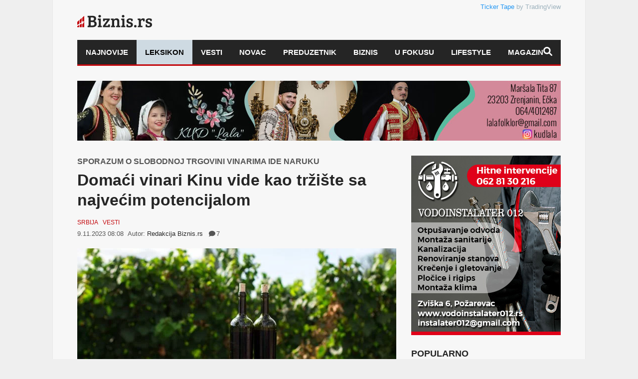

--- FILE ---
content_type: text/html; charset=UTF-8
request_url: https://biznis.rs/vesti/domaci-vinari-kinu-vide-kao-trziste-sa-najvecim-potencijalom/
body_size: 33882
content:
<!DOCTYPE html>
<!--[if lt IE 7]><html lang="sr-RS" class="no-js lt-ie9 lt-ie8 lt-ie7"> <![endif]-->
<!--[if IE 7]><html lang="sr-RS" class="no-js lt-ie9 lt-ie8"> <![endif]-->
<!--[if IE 8]><html lang="sr-RS" class="no-js lt-ie9"> <![endif]-->
<!--[if gt IE 8]><!--><html lang="sr-RS" class="no-js"> <!--<![endif]--><head><script data-no-optimize="1">var litespeed_docref=sessionStorage.getItem("litespeed_docref");litespeed_docref&&(Object.defineProperty(document,"referrer",{get:function(){return litespeed_docref}}),sessionStorage.removeItem("litespeed_docref"));</script> <title>Domaći vinari Kinu vide kao tržište sa najvećim potencijalom | Biznis.rs</title><meta name="viewport" content="width=device-width, initial-scale=1.0, minimum-scale=1.0, maximum-scale=3.0" /><meta charset="utf-8"><meta http-equiv="X-UA-Compatible" content="IE=edge,chrome=1"><meta name="description" content="Uz predstavljanje na Međunarodnom sajmu uvoza, domaći proizvođači vina promovi&scaron;u srpska vina i rakije na sajmu ProWine u &Scaron;angaju. Učestvuje 668 izlagača iz 32 države i regiona, a na srpskom &scaron;tandu predstavlja se 17 vinarija i destilerija, zabeležila je ekipa RTS-a. Uvoznik i degustator Li &Scaron;uhej prvi put je probao..." /><link rel="pingback" href="https://biznis.rs/xmlrpc.php" /><link rel="shortcut icon" href="https://biznis.rs/wp-content/uploads/goliath/favicon.ico" /><meta name="theme-color" content="#8c0809" /><meta name='robots' content='index, follow, max-image-preview:large, max-snippet:-1, max-video-preview:-1' /><meta name="description" content="Uz predstavljanje na Međunarodnom sajmu uvoza, domaći proizvođači vina promovišu srpska vina i rakije na sajmu ProWine u Šangaju. Učestvuje 668 izlagača ..." /><link rel="canonical" href="https://biznis.rs/vesti/domaci-vinari-kinu-vide-kao-trziste-sa-najvecim-potencijalom/" /><meta property="og:locale" content="sr_RS" /><meta property="og:type" content="article" /><meta property="og:title" content="Domaći vinari Kinu vide kao tržište sa najvećim potencijalom | Biznis.rs" /><meta property="og:description" content="Uz predstavljanje na Međunarodnom sajmu uvoza, domaći proizvođači vina promovišu srpska vina i rakije na sajmu ProWine u Šangaju. Učestvuje 668 izlagača ..." /><meta property="og:url" content="https://biznis.rs/vesti/domaci-vinari-kinu-vide-kao-trziste-sa-najvecim-potencijalom/" /><meta property="og:site_name" content="Biznis.rs" /><meta property="article:publisher" content="https://www.facebook.com/biznis.rs" /><meta property="article:published_time" content="2023-11-09T07:08:00+00:00" /><meta property="article:modified_time" content="2023-11-09T07:30:47+00:00" /><meta property="og:image" content="https://biznis.rs/wp-content/uploads/2021/03/vino-i-vinograd.jpg" /><meta property="og:image:width" content="970" /><meta property="og:image:height" content="550" /><meta property="og:image:type" content="image/jpeg" /><meta name="author" content="Redakcija Biznis.rs" /><meta name="twitter:card" content="summary_large_image" /><meta name="twitter:label1" content="Napisano od" /><meta name="twitter:data1" content="Redakcija Biznis.rs" /><meta name="twitter:label2" content="Procenjeno vreme čitanja" /><meta name="twitter:data2" content="2 minuta" /> <script type="application/ld+json" class="yoast-schema-graph">{"@context":"https://schema.org","@graph":[{"@type":"Article","@id":"https://biznis.rs/vesti/domaci-vinari-kinu-vide-kao-trziste-sa-najvecim-potencijalom/#article","isPartOf":{"@id":"https://biznis.rs/vesti/domaci-vinari-kinu-vide-kao-trziste-sa-najvecim-potencijalom/"},"author":{"name":"Redakcija Biznis.rs","@id":"https://biznis.rs/#/schema/person/af13876125cdfe8f7779c2356878c94e"},"headline":"Domaći vinari Kinu vide kao tržište sa najvećim potencijalom","datePublished":"2023-11-09T07:08:00+00:00","dateModified":"2023-11-09T07:30:47+00:00","mainEntityOfPage":{"@id":"https://biznis.rs/vesti/domaci-vinari-kinu-vide-kao-trziste-sa-najvecim-potencijalom/"},"wordCount":335,"commentCount":7,"publisher":{"@id":"https://biznis.rs/#organization"},"image":{"@id":"https://biznis.rs/vesti/domaci-vinari-kinu-vide-kao-trziste-sa-najvecim-potencijalom/#primaryimage"},"thumbnailUrl":"https://biznis.rs/wp-content/uploads/2021/03/vino-i-vinograd.jpg","keywords":["KINA","POLJOPRIVREDA","PROIZVODNJA","TRGOVINA","VESTI"],"articleSection":["Srbija","Vesti"],"inLanguage":"sr-RS","potentialAction":[{"@type":"CommentAction","name":"Comment","target":["https://biznis.rs/vesti/domaci-vinari-kinu-vide-kao-trziste-sa-najvecim-potencijalom/#respond"]}],"copyrightYear":"2023","copyrightHolder":{"@id":"https://biznis.rs/#organization"}},{"@type":"WebPage","@id":"https://biznis.rs/vesti/domaci-vinari-kinu-vide-kao-trziste-sa-najvecim-potencijalom/","url":"https://biznis.rs/vesti/domaci-vinari-kinu-vide-kao-trziste-sa-najvecim-potencijalom/","name":"Domaći vinari Kinu vide kao tržište sa najvećim potencijalom | Biznis.rs","isPartOf":{"@id":"https://biznis.rs/#website"},"primaryImageOfPage":{"@id":"https://biznis.rs/vesti/domaci-vinari-kinu-vide-kao-trziste-sa-najvecim-potencijalom/#primaryimage"},"image":{"@id":"https://biznis.rs/vesti/domaci-vinari-kinu-vide-kao-trziste-sa-najvecim-potencijalom/#primaryimage"},"thumbnailUrl":"https://biznis.rs/wp-content/uploads/2021/03/vino-i-vinograd.jpg","datePublished":"2023-11-09T07:08:00+00:00","dateModified":"2023-11-09T07:30:47+00:00","description":"Uz predstavljanje na Međunarodnom sajmu uvoza, domaći proizvođači vina promovišu srpska vina i rakije na sajmu ProWine u Šangaju. Učestvuje 668 izlagača ...","breadcrumb":{"@id":"https://biznis.rs/vesti/domaci-vinari-kinu-vide-kao-trziste-sa-najvecim-potencijalom/#breadcrumb"},"inLanguage":"sr-RS","potentialAction":[{"@type":"ReadAction","target":["https://biznis.rs/vesti/domaci-vinari-kinu-vide-kao-trziste-sa-najvecim-potencijalom/"]}]},{"@type":"ImageObject","inLanguage":"sr-RS","@id":"https://biznis.rs/vesti/domaci-vinari-kinu-vide-kao-trziste-sa-najvecim-potencijalom/#primaryimage","url":"https://biznis.rs/wp-content/uploads/2021/03/vino-i-vinograd.jpg","contentUrl":"https://biznis.rs/wp-content/uploads/2021/03/vino-i-vinograd.jpg","width":970,"height":550,"caption":"Foto: Unsplash.com"},{"@type":"BreadcrumbList","@id":"https://biznis.rs/vesti/domaci-vinari-kinu-vide-kao-trziste-sa-najvecim-potencijalom/#breadcrumb","itemListElement":[{"@type":"ListItem","position":1,"name":"Polazna","item":"https://biznis.rs/"},{"@type":"ListItem","position":2,"name":"Najnovije","item":"https://biznis.rs/najnovije/"},{"@type":"ListItem","position":3,"name":"Vesti","item":"https://biznis.rs/vesti/"},{"@type":"ListItem","position":4,"name":"Srbija","item":"https://biznis.rs/vesti/srbija/"},{"@type":"ListItem","position":5,"name":"Domaći vinari Kinu vide kao tržište sa najvećim potencijalom"}]},{"@type":"WebSite","@id":"https://biznis.rs/#website","url":"https://biznis.rs/","name":"Biznis.rs","description":"Biznis.rs je jedinstveni informativni portal koji se bavi finansijskim i ekonomskim temama značajnim za društveni razvoj.","publisher":{"@id":"https://biznis.rs/#organization"},"alternateName":"Info Biznis.rs d.o.o.","potentialAction":[{"@type":"SearchAction","target":{"@type":"EntryPoint","urlTemplate":"https://biznis.rs/?s={search_term_string}"},"query-input":{"@type":"PropertyValueSpecification","valueRequired":true,"valueName":"search_term_string"}}],"inLanguage":"sr-RS"},{"@type":"Organization","@id":"https://biznis.rs/#organization","name":"Info Biznis.rs d.o.o.","alternateName":"Biznis.rs","url":"https://biznis.rs/","logo":{"@type":"ImageObject","inLanguage":"sr-RS","@id":"https://biznis.rs/#/schema/logo/image/","url":"https://biznis.rs/wp-content/uploads/2022/09/biznisRS-logo.jpg","contentUrl":"https://biznis.rs/wp-content/uploads/2022/09/biznisRS-logo.jpg","width":1022,"height":276,"caption":"Info Biznis.rs d.o.o."},"image":{"@id":"https://biznis.rs/#/schema/logo/image/"},"sameAs":["https://www.facebook.com/biznis.rs","https://www.linkedin.com/company/biznis-rs/","https://www.instagram.com/portal_biznis.rs/"],"description":"Biznis.rs je jedinstveni informativni portal koji se bavi finansijskim i ekonomskim temama značajnim za društveni razvoj – od makroekonomskih analiza svetskih i domaćih kretanja do IT industrije.","email":"redakcija@biznis.rs","telephone":"+381 69 8074 185","legalName":"Info Biznis.rs d.o.o.","publishingPrinciples":"https://biznis.rs/politika-privatnosti/","ownershipFundingInfo":"https://biznis.rs/impresum/","actionableFeedbackPolicy":"https://biznis.rs/politika-privatnosti/","correctionsPolicy":"https://biznis.rs/uslovi-koriscenja/","ethicsPolicy":"https://biznis.rs/uslovi-koriscenja/","diversityPolicy":"https://biznis.rs/politika-privatnosti/","diversityStaffingReport":"https://biznis.rs/kontakt/"},{"@type":"Person","@id":"https://biznis.rs/#/schema/person/af13876125cdfe8f7779c2356878c94e","name":"Redakcija Biznis.rs","image":{"@type":"ImageObject","inLanguage":"sr-RS","@id":"https://biznis.rs/#/schema/person/image/","url":"https://biznis.rs/wp-content/litespeed/avatar/32f75afefe15ca86505e31f4f0183539.jpg?ver=1769578330","contentUrl":"https://biznis.rs/wp-content/litespeed/avatar/32f75afefe15ca86505e31f4f0183539.jpg?ver=1769578330","caption":"Redakcija Biznis.rs"},"url":"https://biznis.rs/author/redakcija-biznis-rs/"}]}</script> <link rel='dns-prefetch' href='//challenges.cloudflare.com' /><link rel='dns-prefetch' href='//fonts.googleapis.com' /><link rel="alternate" type="application/rss+xml" title="Biznis.rs &raquo; dovod" href="https://biznis.rs/feed/" /> <script id="wpp-js" type="litespeed/javascript" data-src="https://biznis.rs/wp-content/plugins/wordpress-popular-posts/assets/js/wpp.min.js?ver=7.3.6" data-sampling="1" data-sampling-rate="100" data-api-url="https://biznis.rs/wp-json/wordpress-popular-posts" data-post-id="214426" data-token="139ea3d19b" data-lang="0" data-debug="0"></script> <link rel="alternate" title="oEmbed (JSON)" type="application/json+oembed" href="https://biznis.rs/wp-json/oembed/1.0/embed?url=https%3A%2F%2Fbiznis.rs%2Fvesti%2Fdomaci-vinari-kinu-vide-kao-trziste-sa-najvecim-potencijalom%2F" /><link rel="alternate" title="oEmbed (XML)" type="text/xml+oembed" href="https://biznis.rs/wp-json/oembed/1.0/embed?url=https%3A%2F%2Fbiznis.rs%2Fvesti%2Fdomaci-vinari-kinu-vide-kao-trziste-sa-najvecim-potencijalom%2F&#038;format=xml" /><style id='wp-img-auto-sizes-contain-inline-css' type='text/css'>img:is([sizes=auto i],[sizes^="auto," i]){contain-intrinsic-size:3000px 1500px}
/*# sourceURL=wp-img-auto-sizes-contain-inline-css */</style><link data-optimized="2" rel="stylesheet" href="https://biznis.rs/wp-content/litespeed/css/5924110c3396bbbefeea5bf1163ac8d5.css?ver=77485" /><style id='wp-block-paragraph-inline-css' type='text/css'>.is-small-text{font-size:.875em}.is-regular-text{font-size:1em}.is-large-text{font-size:2.25em}.is-larger-text{font-size:3em}.has-drop-cap:not(:focus):first-letter{float:left;font-size:8.4em;font-style:normal;font-weight:100;line-height:.68;margin:.05em .1em 0 0;text-transform:uppercase}body.rtl .has-drop-cap:not(:focus):first-letter{float:none;margin-left:.1em}p.has-drop-cap.has-background{overflow:hidden}:root :where(p.has-background){padding:1.25em 2.375em}:where(p.has-text-color:not(.has-link-color)) a{color:inherit}p.has-text-align-left[style*="writing-mode:vertical-lr"],p.has-text-align-right[style*="writing-mode:vertical-rl"]{rotate:180deg}
/*# sourceURL=https://biznis.rs/wp-includes/blocks/paragraph/style.min.css */</style><style id='wp-block-heading-inline-css' type='text/css'>h1:where(.wp-block-heading).has-background,h2:where(.wp-block-heading).has-background,h3:where(.wp-block-heading).has-background,h4:where(.wp-block-heading).has-background,h5:where(.wp-block-heading).has-background,h6:where(.wp-block-heading).has-background{padding:1.25em 2.375em}h1.has-text-align-left[style*=writing-mode]:where([style*=vertical-lr]),h1.has-text-align-right[style*=writing-mode]:where([style*=vertical-rl]),h2.has-text-align-left[style*=writing-mode]:where([style*=vertical-lr]),h2.has-text-align-right[style*=writing-mode]:where([style*=vertical-rl]),h3.has-text-align-left[style*=writing-mode]:where([style*=vertical-lr]),h3.has-text-align-right[style*=writing-mode]:where([style*=vertical-rl]),h4.has-text-align-left[style*=writing-mode]:where([style*=vertical-lr]),h4.has-text-align-right[style*=writing-mode]:where([style*=vertical-rl]),h5.has-text-align-left[style*=writing-mode]:where([style*=vertical-lr]),h5.has-text-align-right[style*=writing-mode]:where([style*=vertical-rl]),h6.has-text-align-left[style*=writing-mode]:where([style*=vertical-lr]),h6.has-text-align-right[style*=writing-mode]:where([style*=vertical-rl]){rotate:180deg}
/*# sourceURL=https://biznis.rs/wp-includes/blocks/heading/style.min.css */</style><style id='global-styles-inline-css' type='text/css'>:root{--wp--preset--aspect-ratio--square: 1;--wp--preset--aspect-ratio--4-3: 4/3;--wp--preset--aspect-ratio--3-4: 3/4;--wp--preset--aspect-ratio--3-2: 3/2;--wp--preset--aspect-ratio--2-3: 2/3;--wp--preset--aspect-ratio--16-9: 16/9;--wp--preset--aspect-ratio--9-16: 9/16;--wp--preset--color--black: #000000;--wp--preset--color--cyan-bluish-gray: #abb8c3;--wp--preset--color--white: #ffffff;--wp--preset--color--pale-pink: #f78da7;--wp--preset--color--vivid-red: #cf2e2e;--wp--preset--color--luminous-vivid-orange: #ff6900;--wp--preset--color--luminous-vivid-amber: #fcb900;--wp--preset--color--light-green-cyan: #7bdcb5;--wp--preset--color--vivid-green-cyan: #00d084;--wp--preset--color--pale-cyan-blue: #8ed1fc;--wp--preset--color--vivid-cyan-blue: #0693e3;--wp--preset--color--vivid-purple: #9b51e0;--wp--preset--gradient--vivid-cyan-blue-to-vivid-purple: linear-gradient(135deg,rgb(6,147,227) 0%,rgb(155,81,224) 100%);--wp--preset--gradient--light-green-cyan-to-vivid-green-cyan: linear-gradient(135deg,rgb(122,220,180) 0%,rgb(0,208,130) 100%);--wp--preset--gradient--luminous-vivid-amber-to-luminous-vivid-orange: linear-gradient(135deg,rgb(252,185,0) 0%,rgb(255,105,0) 100%);--wp--preset--gradient--luminous-vivid-orange-to-vivid-red: linear-gradient(135deg,rgb(255,105,0) 0%,rgb(207,46,46) 100%);--wp--preset--gradient--very-light-gray-to-cyan-bluish-gray: linear-gradient(135deg,rgb(238,238,238) 0%,rgb(169,184,195) 100%);--wp--preset--gradient--cool-to-warm-spectrum: linear-gradient(135deg,rgb(74,234,220) 0%,rgb(151,120,209) 20%,rgb(207,42,186) 40%,rgb(238,44,130) 60%,rgb(251,105,98) 80%,rgb(254,248,76) 100%);--wp--preset--gradient--blush-light-purple: linear-gradient(135deg,rgb(255,206,236) 0%,rgb(152,150,240) 100%);--wp--preset--gradient--blush-bordeaux: linear-gradient(135deg,rgb(254,205,165) 0%,rgb(254,45,45) 50%,rgb(107,0,62) 100%);--wp--preset--gradient--luminous-dusk: linear-gradient(135deg,rgb(255,203,112) 0%,rgb(199,81,192) 50%,rgb(65,88,208) 100%);--wp--preset--gradient--pale-ocean: linear-gradient(135deg,rgb(255,245,203) 0%,rgb(182,227,212) 50%,rgb(51,167,181) 100%);--wp--preset--gradient--electric-grass: linear-gradient(135deg,rgb(202,248,128) 0%,rgb(113,206,126) 100%);--wp--preset--gradient--midnight: linear-gradient(135deg,rgb(2,3,129) 0%,rgb(40,116,252) 100%);--wp--preset--font-size--small: 13px;--wp--preset--font-size--medium: 20px;--wp--preset--font-size--large: 36px;--wp--preset--font-size--x-large: 42px;--wp--preset--spacing--20: 0.44rem;--wp--preset--spacing--30: 0.67rem;--wp--preset--spacing--40: 1rem;--wp--preset--spacing--50: 1.5rem;--wp--preset--spacing--60: 2.25rem;--wp--preset--spacing--70: 3.38rem;--wp--preset--spacing--80: 5.06rem;--wp--preset--shadow--natural: 6px 6px 9px rgba(0, 0, 0, 0.2);--wp--preset--shadow--deep: 12px 12px 50px rgba(0, 0, 0, 0.4);--wp--preset--shadow--sharp: 6px 6px 0px rgba(0, 0, 0, 0.2);--wp--preset--shadow--outlined: 6px 6px 0px -3px rgb(255, 255, 255), 6px 6px rgb(0, 0, 0);--wp--preset--shadow--crisp: 6px 6px 0px rgb(0, 0, 0);}:where(.is-layout-flex){gap: 0.5em;}:where(.is-layout-grid){gap: 0.5em;}body .is-layout-flex{display: flex;}.is-layout-flex{flex-wrap: wrap;align-items: center;}.is-layout-flex > :is(*, div){margin: 0;}body .is-layout-grid{display: grid;}.is-layout-grid > :is(*, div){margin: 0;}:where(.wp-block-columns.is-layout-flex){gap: 2em;}:where(.wp-block-columns.is-layout-grid){gap: 2em;}:where(.wp-block-post-template.is-layout-flex){gap: 1.25em;}:where(.wp-block-post-template.is-layout-grid){gap: 1.25em;}.has-black-color{color: var(--wp--preset--color--black) !important;}.has-cyan-bluish-gray-color{color: var(--wp--preset--color--cyan-bluish-gray) !important;}.has-white-color{color: var(--wp--preset--color--white) !important;}.has-pale-pink-color{color: var(--wp--preset--color--pale-pink) !important;}.has-vivid-red-color{color: var(--wp--preset--color--vivid-red) !important;}.has-luminous-vivid-orange-color{color: var(--wp--preset--color--luminous-vivid-orange) !important;}.has-luminous-vivid-amber-color{color: var(--wp--preset--color--luminous-vivid-amber) !important;}.has-light-green-cyan-color{color: var(--wp--preset--color--light-green-cyan) !important;}.has-vivid-green-cyan-color{color: var(--wp--preset--color--vivid-green-cyan) !important;}.has-pale-cyan-blue-color{color: var(--wp--preset--color--pale-cyan-blue) !important;}.has-vivid-cyan-blue-color{color: var(--wp--preset--color--vivid-cyan-blue) !important;}.has-vivid-purple-color{color: var(--wp--preset--color--vivid-purple) !important;}.has-black-background-color{background-color: var(--wp--preset--color--black) !important;}.has-cyan-bluish-gray-background-color{background-color: var(--wp--preset--color--cyan-bluish-gray) !important;}.has-white-background-color{background-color: var(--wp--preset--color--white) !important;}.has-pale-pink-background-color{background-color: var(--wp--preset--color--pale-pink) !important;}.has-vivid-red-background-color{background-color: var(--wp--preset--color--vivid-red) !important;}.has-luminous-vivid-orange-background-color{background-color: var(--wp--preset--color--luminous-vivid-orange) !important;}.has-luminous-vivid-amber-background-color{background-color: var(--wp--preset--color--luminous-vivid-amber) !important;}.has-light-green-cyan-background-color{background-color: var(--wp--preset--color--light-green-cyan) !important;}.has-vivid-green-cyan-background-color{background-color: var(--wp--preset--color--vivid-green-cyan) !important;}.has-pale-cyan-blue-background-color{background-color: var(--wp--preset--color--pale-cyan-blue) !important;}.has-vivid-cyan-blue-background-color{background-color: var(--wp--preset--color--vivid-cyan-blue) !important;}.has-vivid-purple-background-color{background-color: var(--wp--preset--color--vivid-purple) !important;}.has-black-border-color{border-color: var(--wp--preset--color--black) !important;}.has-cyan-bluish-gray-border-color{border-color: var(--wp--preset--color--cyan-bluish-gray) !important;}.has-white-border-color{border-color: var(--wp--preset--color--white) !important;}.has-pale-pink-border-color{border-color: var(--wp--preset--color--pale-pink) !important;}.has-vivid-red-border-color{border-color: var(--wp--preset--color--vivid-red) !important;}.has-luminous-vivid-orange-border-color{border-color: var(--wp--preset--color--luminous-vivid-orange) !important;}.has-luminous-vivid-amber-border-color{border-color: var(--wp--preset--color--luminous-vivid-amber) !important;}.has-light-green-cyan-border-color{border-color: var(--wp--preset--color--light-green-cyan) !important;}.has-vivid-green-cyan-border-color{border-color: var(--wp--preset--color--vivid-green-cyan) !important;}.has-pale-cyan-blue-border-color{border-color: var(--wp--preset--color--pale-cyan-blue) !important;}.has-vivid-cyan-blue-border-color{border-color: var(--wp--preset--color--vivid-cyan-blue) !important;}.has-vivid-purple-border-color{border-color: var(--wp--preset--color--vivid-purple) !important;}.has-vivid-cyan-blue-to-vivid-purple-gradient-background{background: var(--wp--preset--gradient--vivid-cyan-blue-to-vivid-purple) !important;}.has-light-green-cyan-to-vivid-green-cyan-gradient-background{background: var(--wp--preset--gradient--light-green-cyan-to-vivid-green-cyan) !important;}.has-luminous-vivid-amber-to-luminous-vivid-orange-gradient-background{background: var(--wp--preset--gradient--luminous-vivid-amber-to-luminous-vivid-orange) !important;}.has-luminous-vivid-orange-to-vivid-red-gradient-background{background: var(--wp--preset--gradient--luminous-vivid-orange-to-vivid-red) !important;}.has-very-light-gray-to-cyan-bluish-gray-gradient-background{background: var(--wp--preset--gradient--very-light-gray-to-cyan-bluish-gray) !important;}.has-cool-to-warm-spectrum-gradient-background{background: var(--wp--preset--gradient--cool-to-warm-spectrum) !important;}.has-blush-light-purple-gradient-background{background: var(--wp--preset--gradient--blush-light-purple) !important;}.has-blush-bordeaux-gradient-background{background: var(--wp--preset--gradient--blush-bordeaux) !important;}.has-luminous-dusk-gradient-background{background: var(--wp--preset--gradient--luminous-dusk) !important;}.has-pale-ocean-gradient-background{background: var(--wp--preset--gradient--pale-ocean) !important;}.has-electric-grass-gradient-background{background: var(--wp--preset--gradient--electric-grass) !important;}.has-midnight-gradient-background{background: var(--wp--preset--gradient--midnight) !important;}.has-small-font-size{font-size: var(--wp--preset--font-size--small) !important;}.has-medium-font-size{font-size: var(--wp--preset--font-size--medium) !important;}.has-large-font-size{font-size: var(--wp--preset--font-size--large) !important;}.has-x-large-font-size{font-size: var(--wp--preset--font-size--x-large) !important;}
/*# sourceURL=global-styles-inline-css */</style><style id='classic-theme-styles-inline-css' type='text/css'>/*! This file is auto-generated */
.wp-block-button__link{color:#fff;background-color:#32373c;border-radius:9999px;box-shadow:none;text-decoration:none;padding:calc(.667em + 2px) calc(1.333em + 2px);font-size:1.125em}.wp-block-file__button{background:#32373c;color:#fff;text-decoration:none}
/*# sourceURL=/wp-includes/css/classic-themes.min.css */</style> <script id="cookie-law-info-js-extra" type="litespeed/javascript">var Cli_Data={"nn_cookie_ids":[],"cookielist":[],"non_necessary_cookies":[],"ccpaEnabled":"","ccpaRegionBased":"","ccpaBarEnabled":"","strictlyEnabled":["necessary","obligatoire"],"ccpaType":"gdpr","js_blocking":"","custom_integration":"","triggerDomRefresh":"","secure_cookies":""};var cli_cookiebar_settings={"animate_speed_hide":"500","animate_speed_show":"500","background":"#000000","border":"#b1a6a6c2","border_on":"","button_1_button_colour":"#007308","button_1_button_hover":"#005c06","button_1_link_colour":"#fff","button_1_as_button":"1","button_1_new_win":"","button_2_button_colour":"#333","button_2_button_hover":"#292929","button_2_link_colour":"#999999","button_2_as_button":"","button_2_hidebar":"","button_3_button_colour":"#e7e7e7","button_3_button_hover":"#b9b9b9","button_3_link_colour":"#c3090e","button_3_as_button":"1","button_3_new_win":"","button_4_button_colour":"#000","button_4_button_hover":"#000000","button_4_link_colour":"#999999","button_4_as_button":"","button_7_button_colour":"#61a229","button_7_button_hover":"#4e8221","button_7_link_colour":"#fff","button_7_as_button":"1","button_7_new_win":"","font_family":"inherit","header_fix":"","notify_animate_hide":"1","notify_animate_show":"","notify_div_id":"#cookie-law-info-bar","notify_position_horizontal":"right","notify_position_vertical":"bottom","scroll_close":"","scroll_close_reload":"","accept_close_reload":"","reject_close_reload":"","showagain_tab":"","showagain_background":"#fff","showagain_border":"#000","showagain_div_id":"#cookie-law-info-again","showagain_x_position":"100px","text":"#ffffff","show_once_yn":"","show_once":"10000","logging_on":"","as_popup":"","popup_overlay":"1","bar_heading_text":"","cookie_bar_as":"banner","popup_showagain_position":"bottom-right","widget_position":"left"};var log_object={"ajax_url":"https://biznis.rs/wp-admin/admin-ajax.php"}</script> <script></script><link rel="https://api.w.org/" href="https://biznis.rs/wp-json/" /><link rel="alternate" title="JSON" type="application/json" href="https://biznis.rs/wp-json/wp/v2/posts/214426" /><meta name="onesignal-plugin" content="wordpress-3.8.0"> <script src="https://cdn.onesignal.com/sdks/web/v16/OneSignalSDK.page.js" defer></script> <script type="litespeed/javascript">window.OneSignalDeferred=window.OneSignalDeferred||[];OneSignalDeferred.push(async function(OneSignal){await OneSignal.init({appId:"0688e9ab-c81f-47a5-8f0a-76fc34ef6336",serviceWorkerOverrideForTypical:!0,path:"https://biznis.rs/wp-content/plugins/onesignal-free-web-push-notifications/sdk_files/",serviceWorkerParam:{scope:"/wp-content/plugins/onesignal-free-web-push-notifications/sdk_files/push/onesignal/"},serviceWorkerPath:"OneSignalSDKWorker.js",})});if(navigator.serviceWorker){navigator.serviceWorker.getRegistrations().then((registrations)=>{registrations.forEach((registration)=>{if(registration.active&&registration.active.scriptURL.includes('OneSignalSDKWorker.js.php')){registration.unregister().then((success)=>{if(success){console.log('OneSignalSW: Successfully unregistered:',registration.active.scriptURL)}else{console.log('OneSignalSW: Failed to unregister:',registration.active.scriptURL)}})}})}).catch((error)=>{console.error('Error fetching service worker registrations:',error)})}</script> <style id="wpp-loading-animation-styles">@-webkit-keyframes bgslide{from{background-position-x:0}to{background-position-x:-200%}}@keyframes bgslide{from{background-position-x:0}to{background-position-x:-200%}}.wpp-widget-block-placeholder,.wpp-shortcode-placeholder{margin:0 auto;width:60px;height:3px;background:#dd3737;background:linear-gradient(90deg,#dd3737 0%,#571313 10%,#dd3737 100%);background-size:200% auto;border-radius:3px;-webkit-animation:bgslide 1s infinite linear;animation:bgslide 1s infinite linear}</style><style type="text/css">body { background-image: none; }
body { background-size: auto; }body { background-color:#efefef; }
body { background-repeat:repeat; }
body { background-attachment:scroll; }
body:after { background-color:#f7f7f7; }
body:after { border-left:1px solid #e8e8e8; }
body:after { border-right:1px solid #e8e8e8; }
body:after { opacity:1; }
body, .form-control { font-family:Roboto, Arial, sans-serif; }
.header .logo-text { font-family:Roboto, Arial, sans-serif; }
.menu .nav > .menu-item > a, .default-dropdown { font-family:Roboto, Arial, sans-serif; }
.title-default { font-family:Roboto, Arial, sans-serif; }
body { color:#252525; }
a { color:#252525; }
.tag-1, .form-control { border:1px solid #e4e4e4; }
.tag-1 s, .form-control { border-left:1px solid #e4e4e4; }
.panel-default, .slider-tabs .items .item, .widget-tabs .items, .blog-block-1 .post-item, .blog-block-2 .post-item { border-bottom:1px solid #e4e4e4; }
.post-1 .overview, .post-1-navbar li a, .post table td, .post table tbody th, .photo-galleries .items, .post table thead th, .widget-content { border-bottom:1px solid #e4e4e4; }
.widget-tabs .post-item, .archives .table td, .post-block-1 .post-item, .post-block-2 .post-item, .post-1 .overview .items .row, .comments ul > li, .goliath_archive .items ul li { border-top:1px solid #e4e4e4; }
.post-1-navbar { border-top:3px solid #e4e4e4; }
@media only screen and (min-width: 768px) and (max-width: 1320px) {.post-1-navbar li a { border-right:1px solid #e4e4e4; }
}.read-progress, .search-results .gallery-widget:after, .post-1 .overview .items .rating .content span { background:#e4e4e4; }
.title-default { box-shadow:#e4e4e4 0 -3px 0 inset; }
.post-block-1 .slider .thumbs { box-shadow:0 -3px 0 #e4e4e4 inset; }
.post-1-navbar { box-shadow:0 -1px 0 #e4e4e4 inset; }
.copyright { box-shadow:#e4e4e4 0 -3px 0 inset; }
.gallery-item-open .thumbs { box-shadow:0 -3px 0 #e4e4e4 inset; }
.form-control:focus { border:1px solid #d9d9d9; }
.pagination a, .pagination span { border-bottom:1px solid #d9d9d9!important; }
.slider-tabs .items .item, .widget-tabs .items, .post-1 .overview .items, .widget-content { background:#fff; }
.button-1.white, .form-control, .post code, .post pre, .pagination a { background:#fff; }
.form-control { color:#252525; }
.title-default > a:hover, .title-default > a.active, .title-default .view-all:hover:after, .trending .controls a:hover, .trending .controls a.active, .title-default > span.active { color:#c3090e; }
.title-default > a.active { box-shadow:#c3090e 0 -3px 0 inset; }
.title-default > span.active  { box-shadow:#c3090e 0 -3px 0 inset; }
.btn-default, .show-more-link:hover:after, .carousel-control { color:#c3090e; }
footer .title-default > span.active  { color:#c3090e; }
footer .title-default > span.active  { box-shadow:#c3090e 0 -3px 0 inset; }
a:hover, .trending .social a:hover, .legend-default a:hover, .tag-default:hover, .more-link:hover:after, .reply-link:hover:after, .title-default .go-back:hover:after { color:#c3090e; }
.post-1 .post .gallery-widget a:hover, .panel-default .panel-title a, .hotness { color:#c3090e; }
.header .logo-text h2, .menu .nav li > a:hover, .menu .nav li > a:hover:after, .menu .nav .new-stories.new a, .navbar .dropdown.open > a, .navbar .dropdown.open > a:hover { color:#c3090e; }
.navbar .dropdown.open .dropdown-toggle:after, .menu .dropdown-menu .items .item a:hover, .menu .dropdown-menu .sorting a:hover, .menu .dropdown-menu .post-block-1 .post-item h2 a:hover { color:#c3090e; }
.mosaic a:hover, .slider-tabs .post-item-overlay h2 a:hover, .widget-tabs .post-item-overlay .title h2 a:hover, .post-block-1 .post-item-overlay h2 a:hover { color:#c3090e; }
.post-block-2 .post-item-featured-overlay h2 a:hover, .post-block-2 .post-item-overlay .title h2 a:hover, .post-block-3 .post-item-overlay .title h2 a:hover, .blog-block-1 .post-item-overlay h2 a:hover, .blog-block-2 .post-item-overlay h2 a:hover { color:#c3090e; }
.post-1 .post p a, .post-1 .post .gallery-widget a:hover, .post-1-navbar li a:hover:after, .post-1-navbar li.active a, .post-1-navbar li.active a:hover:after { color:#c3090e; }
.post code, .post pre, .about-author .about .social a:hover, .sticky:after, .latest-galleries .gallery-item a:hover, .gallery-item-open .control a:hover, .footer a:hover, .copyright a:hover { color:#c3090e; }
.more-link, .reply-link, .show-more-link, .carousel-control:hover, .carousel-control:active, .pagination .active a, .pagination span,  .comment-reply-link { color:#c3090e!important; }
.button-1 { color:#c3090e; }
.wpb_tabs .wpb_tabs_nav > li.ui-tabs-active > a,  .wpb_accordion .wpb_accordion_wrapper .ui-accordion-header-active a,  .wpb_toggle.wpb_toggle_title_active, .wpb_tour .wpb_tabs_nav li.ui-tabs-active a { color:#c3090e; }
.menu .nav .dropdown-menu li.active > a:hover,  .header .logo-text h2 a, .pagination span, #reply-title a, .comment-reply-link:hover:after, .latest-galleries .carousel-control i, .wpcf7 input[type=submit] { color:#c3090e; }
.tag-1.active, .tag-1.active:hover span, .carousel-control:hover, .read-progress span, .navbar-wrapper-responsive .bars.open > a, .post-1 .overview .items .rating .content span s { background:#c3090e!important; }
.menu .nav > .active > a, .menu .nav > .active > a:hover, .menu .nav > .active:hover > a, .btn-default:hover, .menu .dropdown-menu .btn-default:hover, .button-1:hover, .button-1.color:hover, .button-1.white:hover { background:#c3090e; }
.post q, blockquote, .post dl { border-left:3px solid #c3090e; }
.post-block-1 .slider .thumbs .active, .post-block-1 .slider .thumbs a:hover, .gallery-item-open .thumbs .active, .gallery-item-open .thumbs a:hover { box-shadow:0 -3px 0 #c3090e inset; }
.menu .container { box-shadow:#c3090e 0 3px 0; }
.dropdown-menu { box-shadow:rgba(0, 0, 0, 0.2) 0 3px 0 0, #000 0 -1px 0 inset, #c3090e 0 3px 0 inset; }
.wpb_tabs .wpb_tabs_nav > li.ui-tabs-active > a { box-shadow:#c3090e 0 -3px 0 inset; }
.tag-1.active  { border:1px solid #c3090e !important; }
.navbar-wrapper-responsive .menu .nav .search:after { color:#c3090e !important; }
.affix .navbar { box-shadow:#c3090e 0 -3px 0 inset; }
.btn-default { background:#e7e7e7; }
.pagination a, .pagination span { background:#e7e7e7!important; }
.menu .container, .affix .navbar, .menu .dropdown-menu .btn-default { background:#252525; }
.menu .nav li > a, .menu .dropdown-menu .btn-default { color:#fff; }
.constellation .dropdown-menu { background:#333; }
.navbar-wrapper-responsive .dropdown-menu.full-width  { background:#333; }
.footer { background:#252525; }
.blog-block-2 .post-item-overlay, .post-block-1 .post-item-overlay, .post-block-2 .post-item-overlay, .slider-tabs .post-item-overlay, .widget-tabs .post-item-overlay, .blog-block-1 .post-item-overlay, .post-block-3 .post-item-overlay { background:#252525; }
.blog-block-2 .post-item-overlay, .post-block-1 .post-item-overlay, .post-block-2 .post-item-overlay, .slider-tabs .post-item-overlay, .widget-tabs .post-item-overlay, .blog-block-1 .post-item-overlay, .post-block-3 .post-item-overlay { color:#ffffff; }
.blog-block-2 .post-item-overlay h2 a, .post-block-1 .post-item-overlay h2 a, .post-block-2 .post-item-overlay .title h2 a, .slider-tabs .post-item-overlay h2 a, .widget-tabs .post-item-overlay .title h2 a, .blog-block-1 .post-item-overlay h2 a, .post-block-3 .post-item-overlay .title h2 a, .info-box.success p, .info-box.warning p { color:#ffffff; }</style><style type="text/css"></style><style type="text/css"></style> <script type="text/javascript"></script>  <script type="litespeed/javascript">var plsh_settings=new Object()</script> <meta name="generator" content="Powered by WPBakery Page Builder - drag and drop page builder for WordPress."/><link rel="icon" href="https://biznis.rs/wp-content/uploads/2022/09/cropped-biznisRS-favicon-32x32.png" sizes="32x32" /><link rel="icon" href="https://biznis.rs/wp-content/uploads/2022/09/cropped-biznisRS-favicon-192x192.png" sizes="192x192" /><link rel="apple-touch-icon" href="https://biznis.rs/wp-content/uploads/2022/09/cropped-biznisRS-favicon-180x180.png" /><meta name="msapplication-TileImage" content="https://biznis.rs/wp-content/uploads/2022/09/cropped-biznisRS-favicon-270x270.png" />
<noscript><style>.wpb_animate_when_almost_visible { opacity: 1; }</style></noscript><meta name="facebook-domain-verification" content="rdaon9v1m6i6zecgl0zkf88hz5y22r" /> <script type="litespeed/javascript" data-src="https://www.googletagmanager.com/gtag/js?id=G-NSXFHP0N30"></script> <script type="litespeed/javascript">window.dataLayer=window.dataLayer||[];function gtag(){dataLayer.push(arguments)}
gtag('js',new Date());gtag('config','G-NSXFHP0N30')</script> </head><body class="wp-singular post-template-default single single-post postid-214426 single-format-standard wp-theme-goliath preload wpb-js-composer js-comp-ver-8.7.2 vc_responsive"><header class="container header"><div class="header-mobile-container"><div class="logo-image">
<a href="https://biznis.rs/"><img data-lazyloaded="1" src="[data-uri]" data-src="https://biznis.rs/wp-content/uploads/goliath/logo.svg" class="biz-logo" width="150" height="25" alt="Najnovije poslovne vesti Biznis.rs" style="width:150px;"></a></div><div class="tradingview-widget-container"><div class="framecover"></div><div class="tradingview-widget-container__widget"></div><div class="tw-copyright"><a href="https://www.tradingview.com" target="_blank"><span class="blue-text">Ticker Tape</span></a> by TradingView</div> <script type="litespeed/javascript" data-src="https://s3.tradingview.com/external-embedding/embed-widget-ticker-tape.js">{
      "symbols": [
        {
          "description": "DAX Index",
          "proName": "XETR:DAX"
        },
        {
          "description": "EUR/RSD",
          "proName": "FX_IDC:EURRSD"
        },
        {
          "description": "EUR/USD",
          "proName": "FX:EURUSD"
        },
        {
          "description": "EUR/CHF",
          "proName": "FX:EURCHF"
        },
        {
          "description": "EUR/GBP",
          "proName": "FX:EURGBP"
        },
        {
          "description": "WTI",
          "proName": "NYSE:WTI"
        },
        {
          "description": "Gold",
          "proName": "TVC:GOLD"
        },
        {
          "description": "DJI",
          "proName": "AMEX:DIA"
        },
        {
          "description": "Nikkei 225",
          "proName": "INDEX:NKY"
        },
        {
          "description": "S&P 500",
          "proName": "FOREXCOM:SPXUSD"
        },
        {
          "description": "BRENT OIL",
          "proName": "TVC:UKOIL"
        }
      ],
      "showSymbolLogo": false,
      "colorTheme": "light",
      "isTransparent": false,
      "displayMode": "regular",
      "locale": "en"
      }</script> </div></div><div class="navbar-wrapper navbar-wrapper-responsive"><div class="navbar navbar-default menu"><div class="container">
<a href="#nwsltr" class="menu-icon-mob newsletter" title="Prijavite se na Biznis.rs newsletter">
<svg xmlns="http://www.w3.org/2000/svg" viewBox="0 0 512 512"><path d="M256 417.1c-16.38 0-32.88-4.1-46.88-15.12L0 250.9v213.1C0 490.5 21.5 512 48 512h416c26.5 0 48-21.5 48-47.1V250.9l-209.1 151.1C288.9 412 272.4 417.1 256 417.1zM493.6 163C484.8 156 476.4 149.5 464 140.1v-44.12c0-26.5-21.5-48-48-48l-77.5 .0016c-3.125-2.25-5.875-4.25-9.125-6.5C312.6 29.13 279.3-.3732 256 .0018C232.8-.3732 199.4 29.13 182.6 41.5c-3.25 2.25-6 4.25-9.125 6.5L96 48c-26.5 0-48 21.5-48 48v44.12C35.63 149.5 27.25 156 18.38 163C6.75 172 0 186 0 200.8v10.62l96 69.37V96h320v184.7l96-69.37V200.8C512 186 505.3 172 493.6 163zM176 255.1h160c8.836 0 16-7.164 16-15.1c0-8.838-7.164-16-16-16h-160c-8.836 0-16 7.162-16 16C160 248.8 167.2 255.1 176 255.1zM176 191.1h160c8.836 0 16-7.164 16-16c0-8.838-7.164-15.1-16-15.1h-160c-8.836 0-16 7.162-16 15.1C160 184.8 167.2 191.1 176 191.1z"/></svg>
</a>
<a href="https://play.google.com/store/apps/details?id=biznis.rs" title="Preuzmi Biznis.rs android mobilnu aplikaciju" target="_blank" rel="noreferrer" class="menu-icon-mob play-store" name="app">
<svg xmlns="http://www.w3.org/2000/svg" viewBox="0 0 512 512"><path d="M325.3 234.3L104.6 13l280.8 161.2-60.1 60.1zM47 0C34 6.8 25.3 19.2 25.3 35.3v441.3c0 16.1 8.7 28.5 21.7 35.3l256.6-256L47 0zm425.2 225.6l-58.9-34.1-65.7 64.5 65.7 64.5 60.1-34.1c18-14.3 18-46.5-1.2-60.8zM104.6 499l280.8-161.2-60.1-60.1L104.6 499z"/></svg>
</a><ul class="nav"><li class="active"></li><li class="dropdown bars">
<a href="#" class="dropdown-toggle" data-toggle="dropdown" aria-label="Navigacija">
<svg xmlns="http://www.w3.org/2000/svg" viewBox="0 0 448 512"><path d="M0 96C0 78.33 14.33 64 32 64H416C433.7 64 448 78.33 448 96C448 113.7 433.7 128 416 128H32C14.33 128 0 113.7 0 96zM0 256C0 238.3 14.33 224 32 224H416C433.7 224 448 238.3 448 256C448 273.7 433.7 288 416 288H32C14.33 288 0 273.7 0 256zM416 448H32C14.33 448 0 433.7 0 416C0 398.3 14.33 384 32 384H416C433.7 384 448 398.3 448 416C448 433.7 433.7 448 416 448z"/></svg>
</a><div class="dropdown-menu full-width mobile-menu"><ul id="mobile-menu" class=""><li id="menu-item-5265" class="menu-item menu-item-type-custom menu-item-object-custom menu-item-5265"><a href="https://biznis.rs/najnovije/">Najnovije</a></li><li id="menu-item-114970" class="menu-item menu-item-type-custom menu-item-object-custom menu-item-114970"><a href="https://biznis.rs/tag/leksikon/">Leksikon</a></li><li id="menu-item-45" class="menu-item menu-item-type-taxonomy menu-item-object-category current-post-ancestor current-menu-parent current-post-parent menu-item-has-children menu-item-45"><a href="https://biznis.rs/vesti/">Vesti</a><ul class="sub-menu"><li id="menu-item-48" class="menu-item menu-item-type-taxonomy menu-item-object-category current-post-ancestor current-menu-parent current-post-parent menu-item-48"><a href="https://biznis.rs/vesti/srbija/">Srbija</a></li><li id="menu-item-47" class="menu-item menu-item-type-taxonomy menu-item-object-category menu-item-47"><a href="https://biznis.rs/vesti/region/">Region</a></li><li id="menu-item-49" class="menu-item menu-item-type-taxonomy menu-item-object-category menu-item-49"><a href="https://biznis.rs/vesti/svet/">Svet</a></li><li id="menu-item-46" class="menu-item menu-item-type-taxonomy menu-item-object-category menu-item-46"><a href="https://biznis.rs/vesti/eu/">EU</a></li></ul></li><li id="menu-item-29" class="menu-item menu-item-type-taxonomy menu-item-object-category menu-item-has-children menu-item-29"><a href="https://biznis.rs/novac/">Novac</a><ul class="sub-menu"><li id="menu-item-30" class="menu-item menu-item-type-taxonomy menu-item-object-category menu-item-30"><a href="https://biznis.rs/novac/banke/">Banke</a></li><li id="menu-item-31" class="menu-item menu-item-type-taxonomy menu-item-object-category menu-item-31"><a href="https://biznis.rs/novac/berza/">Berza</a></li><li id="menu-item-32" class="menu-item menu-item-type-taxonomy menu-item-object-category menu-item-32"><a href="https://biznis.rs/novac/investicije/">Investicije</a></li><li id="menu-item-33" class="menu-item menu-item-type-taxonomy menu-item-object-category menu-item-33"><a href="https://biznis.rs/novac/nekretnine/">Nekretnine</a></li><li id="menu-item-34" class="menu-item menu-item-type-taxonomy menu-item-object-category menu-item-34"><a href="https://biznis.rs/novac/stecaj/">Stečaj</a></li><li id="menu-item-29497" class="menu-item menu-item-type-taxonomy menu-item-object-category menu-item-29497"><a href="https://biznis.rs/novac/osiguranje/">Osiguranje</a></li></ul></li><li id="menu-item-35" class="menu-item menu-item-type-taxonomy menu-item-object-category menu-item-has-children menu-item-35"><a href="https://biznis.rs/preduzetnik/">Preduzetnik</a><ul class="sub-menu"><li id="menu-item-37" class="menu-item menu-item-type-taxonomy menu-item-object-category menu-item-37"><a href="https://biznis.rs/preduzetnik/porezi/">Porezi</a></li><li id="menu-item-29507" class="menu-item menu-item-type-taxonomy menu-item-object-category menu-item-29507"><a href="https://biznis.rs/preduzetnik/inovacije/">Inovacije</a></li><li id="menu-item-29509" class="menu-item menu-item-type-taxonomy menu-item-object-category menu-item-29509"><a href="https://biznis.rs/preduzetnik/poslovanje/">Poslovanje</a></li><li id="menu-item-29508" class="menu-item menu-item-type-taxonomy menu-item-object-category menu-item-29508"><a href="https://biznis.rs/preduzetnik/moja-firma/">Moja firma</a></li></ul></li><li id="menu-item-15" class="menu-item menu-item-type-taxonomy menu-item-object-category menu-item-has-children menu-item-15"><a href="https://biznis.rs/biznis/">Biznis</a><ul class="sub-menu"><li id="menu-item-16" class="menu-item menu-item-type-taxonomy menu-item-object-category menu-item-16"><a href="https://biznis.rs/biznis/infrastruktura/">Infrastruktura</a></li><li id="menu-item-17" class="menu-item menu-item-type-taxonomy menu-item-object-category menu-item-17"><a href="https://biznis.rs/biznis/bolji-posao/">Bolji posao</a></li><li id="menu-item-21" class="menu-item menu-item-type-taxonomy menu-item-object-category menu-item-21"><a href="https://biznis.rs/biznis/agrobiznis/">Agrobiznis</a></li><li id="menu-item-23" class="menu-item menu-item-type-taxonomy menu-item-object-category menu-item-23"><a href="https://biznis.rs/biznis/turizam/">Turizam</a></li><li id="menu-item-91591" class="menu-item menu-item-type-taxonomy menu-item-object-category menu-item-91591"><a href="https://biznis.rs/biznis/mesecnik/">Mesečnik</a></li></ul></li><li id="menu-item-40" class="menu-item menu-item-type-taxonomy menu-item-object-category menu-item-has-children menu-item-40"><a href="https://biznis.rs/u-fokusu/">U fokusu</a><ul class="sub-menu"><li id="menu-item-42" class="menu-item menu-item-type-taxonomy menu-item-object-category menu-item-42"><a href="https://biznis.rs/u-fokusu/intervju/">Intervju</a></li><li id="menu-item-41" class="menu-item menu-item-type-taxonomy menu-item-object-category menu-item-41"><a href="https://biznis.rs/u-fokusu/firme-u-fokusu/">Firme u fokusu</a></li><li id="menu-item-597" class="menu-item menu-item-type-taxonomy menu-item-object-category menu-item-597"><a href="https://biznis.rs/u-fokusu/analiza/">Analiza</a></li><li id="menu-item-22" class="menu-item menu-item-type-taxonomy menu-item-object-category menu-item-22"><a href="https://biznis.rs/u-fokusu/ekologija/">Ekologija</a></li><li id="menu-item-29512" class="menu-item menu-item-type-taxonomy menu-item-object-category menu-item-29512"><a href="https://biznis.rs/u-fokusu/manifestacije/">Manifestacije</a></li></ul></li><li id="menu-item-24" class="menu-item menu-item-type-taxonomy menu-item-object-category menu-item-has-children menu-item-24"><a href="https://biznis.rs/lifestyle/">Lifestyle</a><ul class="sub-menu"><li id="menu-item-26" class="menu-item menu-item-type-taxonomy menu-item-object-category menu-item-26"><a href="https://biznis.rs/lifestyle/hi-tech/">Hi-tech</a></li><li id="menu-item-25" class="menu-item menu-item-type-taxonomy menu-item-object-category menu-item-25"><a href="https://biznis.rs/lifestyle/automobili/">Automobili</a></li><li id="menu-item-29513" class="menu-item menu-item-type-taxonomy menu-item-object-category menu-item-29513"><a href="https://biznis.rs/lifestyle/kultura/">Kultura</a></li><li id="menu-item-171" class="menu-item menu-item-type-taxonomy menu-item-object-category menu-item-171"><a href="https://biznis.rs/lifestyle/zdravlje/">Zdravlje</a></li><li id="menu-item-29514" class="menu-item menu-item-type-taxonomy menu-item-object-category menu-item-29514"><a href="https://biznis.rs/lifestyle/luksuz/">Luksuz</a></li><li id="menu-item-29515" class="menu-item menu-item-type-taxonomy menu-item-object-category menu-item-29515"><a href="https://biznis.rs/lifestyle/zanimljivosti/">Zanimljivosti</a></li></ul></li><li id="menu-item-153477" class="menu-item menu-item-type-taxonomy menu-item-object-category menu-item-153477"><a href="https://biznis.rs/magazin/">Magazin</a></li></ul></div></li><li class="dropdown search">
<svg xmlns="http://www.w3.org/2000/svg" viewBox="0 0 512 512"><path d="M500.3 443.7l-119.7-119.7c27.22-40.41 40.65-90.9 33.46-144.7C401.8 87.79 326.8 13.32 235.2 1.723C99.01-15.51-15.51 99.01 1.724 235.2c11.6 91.64 86.08 166.7 177.6 178.9c53.8 7.189 104.3-6.236 144.7-33.46l119.7 119.7c15.62 15.62 40.95 15.62 56.57 0C515.9 484.7 515.9 459.3 500.3 443.7zM79.1 208c0-70.58 57.42-128 128-128s128 57.42 128 128c0 70.58-57.42 128-128 128S79.1 278.6 79.1 208z"/></svg><form method="get" action="https://biznis.rs/">
<input type="text" name="s" class="form-control" placeholder="ukucajte pojam" /></form>
<a href="#" class="dropdown-toggle" data-toggle="dropdown" aria-label="Navigacija">
<svg xmlns="http://www.w3.org/2000/svg" viewBox="0 0 512 512"><path d="M500.3 443.7l-119.7-119.7c27.22-40.41 40.65-90.9 33.46-144.7C401.8 87.79 326.8 13.32 235.2 1.723C99.01-15.51-15.51 99.01 1.724 235.2c11.6 91.64 86.08 166.7 177.6 178.9c53.8 7.189 104.3-6.236 144.7-33.46l119.7 119.7c15.62 15.62 40.95 15.62 56.57 0C515.9 484.7 515.9 459.3 500.3 443.7zM79.1 208c0-70.58 57.42-128 128-128s128 57.42 128 128c0 70.58-57.42 128-128 128S79.1 278.6 79.1 208z"/></svg>
</a></li></ul></div></div></div><div class="navbar-wrapper"><div class="navbar navbar-default menu"><div class="container"><div class="default-menu"><ul id="menu-primary" class="nav constellation"><li class="menu-item menu-item-type-custom menu-item-object-custom menu-item-5265"><a title="Najnovije" href="https://biznis.rs/najnovije/">Najnovije</a></li><li class="menu-item menu-item-type-custom menu-item-object-custom menu-item-114970"><a title="Leksikon" href="https://biznis.rs/tag/leksikon/">Leksikon</a></li><li class="menu-item menu-item-type-taxonomy menu-item-object-category current-post-ancestor current-menu-parent current-post-parent menu-item-has-children menu-item-45 dropdown"><a title="Vesti" href="https://biznis.rs/vesti/" data-toggle="dropdown" data-hover="dropdown" class="dropdown-toggle disabled" aria-haspopup="true">Vesti</a><div class="dropdown-menu full-width has-side-menu"><ul role="menu"><li class="menu-item menu-item-type-taxonomy menu-item-object-category current-post-ancestor current-menu-parent current-post-parent menu-item-48"><a title="Srbija" href="https://biznis.rs/vesti/srbija/">Srbija</a></li><li class="menu-item menu-item-type-taxonomy menu-item-object-category menu-item-47"><a title="Region" href="https://biznis.rs/vesti/region/">Region</a></li><li class="menu-item menu-item-type-taxonomy menu-item-object-category menu-item-49"><a title="Svet" href="https://biznis.rs/vesti/svet/">Svet</a></li><li class="menu-item menu-item-type-taxonomy menu-item-object-category menu-item-46"><a title="EU" href="https://biznis.rs/vesti/eu/">EU</a></li></ul></div></li><li class="menu-item menu-item-type-taxonomy menu-item-object-category menu-item-has-children menu-item-29 dropdown"><a title="Novac" href="https://biznis.rs/novac/" data-toggle="dropdown" data-hover="dropdown" class="dropdown-toggle disabled" aria-haspopup="true">Novac</a><div class="dropdown-menu full-width has-side-menu"><ul role="menu"><li class="menu-item menu-item-type-taxonomy menu-item-object-category menu-item-30"><a title="Banke" href="https://biznis.rs/novac/banke/">Banke</a></li><li class="menu-item menu-item-type-taxonomy menu-item-object-category menu-item-31"><a title="Berza" href="https://biznis.rs/novac/berza/">Berza</a></li><li class="menu-item menu-item-type-taxonomy menu-item-object-category menu-item-32"><a title="Investicije" href="https://biznis.rs/novac/investicije/">Investicije</a></li><li class="menu-item menu-item-type-taxonomy menu-item-object-category menu-item-33"><a title="Nekretnine" href="https://biznis.rs/novac/nekretnine/">Nekretnine</a></li><li class="menu-item menu-item-type-taxonomy menu-item-object-category menu-item-34"><a title="Stečaj" href="https://biznis.rs/novac/stecaj/">Stečaj</a></li><li class="menu-item menu-item-type-taxonomy menu-item-object-category menu-item-29497"><a title="Osiguranje" href="https://biznis.rs/novac/osiguranje/">Osiguranje</a></li></ul></div></li><li class="menu-item menu-item-type-taxonomy menu-item-object-category menu-item-has-children menu-item-35 dropdown"><a title="Preduzetnik" href="https://biznis.rs/preduzetnik/" data-toggle="dropdown" data-hover="dropdown" class="dropdown-toggle disabled" aria-haspopup="true">Preduzetnik</a><div class="dropdown-menu full-width has-side-menu"><ul role="menu"><li class="menu-item menu-item-type-taxonomy menu-item-object-category menu-item-37"><a title="Porezi" href="https://biznis.rs/preduzetnik/porezi/">Porezi</a></li><li class="menu-item menu-item-type-taxonomy menu-item-object-category menu-item-29507"><a title="Inovacije" href="https://biznis.rs/preduzetnik/inovacije/">Inovacije</a></li><li class="menu-item menu-item-type-taxonomy menu-item-object-category menu-item-29509"><a title="Poslovanje" href="https://biznis.rs/preduzetnik/poslovanje/">Poslovanje</a></li><li class="menu-item menu-item-type-taxonomy menu-item-object-category menu-item-29508"><a title="Moja firma" href="https://biznis.rs/preduzetnik/moja-firma/">Moja firma</a></li></ul></div></li><li class="menu-item menu-item-type-taxonomy menu-item-object-category menu-item-has-children menu-item-15 dropdown"><a title="Biznis" href="https://biznis.rs/biznis/" data-toggle="dropdown" data-hover="dropdown" class="dropdown-toggle disabled" aria-haspopup="true">Biznis</a><div class="dropdown-menu full-width has-side-menu"><ul role="menu"><li class="menu-item menu-item-type-taxonomy menu-item-object-category menu-item-16"><a title="Infrastruktura" href="https://biznis.rs/biznis/infrastruktura/">Infrastruktura</a></li><li class="menu-item menu-item-type-taxonomy menu-item-object-category menu-item-17"><a title="Bolji posao" href="https://biznis.rs/biznis/bolji-posao/">Bolji posao</a></li><li class="menu-item menu-item-type-taxonomy menu-item-object-category menu-item-21"><a title="Agrobiznis" href="https://biznis.rs/biznis/agrobiznis/">Agrobiznis</a></li><li class="menu-item menu-item-type-taxonomy menu-item-object-category menu-item-23"><a title="Turizam" href="https://biznis.rs/biznis/turizam/">Turizam</a></li><li class="menu-item menu-item-type-taxonomy menu-item-object-category menu-item-91591"><a title="Mesečnik" href="https://biznis.rs/biznis/mesecnik/">Mesečnik</a></li></ul></div></li><li class="menu-item menu-item-type-taxonomy menu-item-object-category menu-item-has-children menu-item-40 dropdown"><a title="U fokusu" href="https://biznis.rs/u-fokusu/" data-toggle="dropdown" data-hover="dropdown" class="dropdown-toggle disabled" aria-haspopup="true">U fokusu</a><div class="dropdown-menu full-width has-side-menu"><ul role="menu"><li class="menu-item menu-item-type-taxonomy menu-item-object-category menu-item-42"><a title="Intervju" href="https://biznis.rs/u-fokusu/intervju/">Intervju</a></li><li class="menu-item menu-item-type-taxonomy menu-item-object-category menu-item-41"><a title="Firme u fokusu" href="https://biznis.rs/u-fokusu/firme-u-fokusu/">Firme u fokusu</a></li><li class="menu-item menu-item-type-taxonomy menu-item-object-category menu-item-597"><a title="Analiza" href="https://biznis.rs/u-fokusu/analiza/">Analiza</a></li><li class="menu-item menu-item-type-taxonomy menu-item-object-category menu-item-22"><a title="Ekologija" href="https://biznis.rs/u-fokusu/ekologija/">Ekologija</a></li><li class="menu-item menu-item-type-taxonomy menu-item-object-category menu-item-29512"><a title="Manifestacije" href="https://biznis.rs/u-fokusu/manifestacije/">Manifestacije</a></li></ul></div></li><li class="menu-item menu-item-type-taxonomy menu-item-object-category menu-item-has-children menu-item-24 dropdown"><a title="Lifestyle" href="https://biznis.rs/lifestyle/" data-toggle="dropdown" data-hover="dropdown" class="dropdown-toggle disabled" aria-haspopup="true">Lifestyle</a><div class="dropdown-menu full-width has-side-menu"><ul role="menu"><li class="menu-item menu-item-type-taxonomy menu-item-object-category menu-item-26"><a title="Hi-tech" href="https://biznis.rs/lifestyle/hi-tech/">Hi-tech</a></li><li class="menu-item menu-item-type-taxonomy menu-item-object-category menu-item-25"><a title="Automobili" href="https://biznis.rs/lifestyle/automobili/">Automobili</a></li><li class="menu-item menu-item-type-taxonomy menu-item-object-category menu-item-29513"><a title="Kultura" href="https://biznis.rs/lifestyle/kultura/">Kultura</a></li><li class="menu-item menu-item-type-taxonomy menu-item-object-category menu-item-171"><a title="Zdravlje" href="https://biznis.rs/lifestyle/zdravlje/">Zdravlje</a></li><li class="menu-item menu-item-type-taxonomy menu-item-object-category menu-item-29514"><a title="Luksuz" href="https://biznis.rs/lifestyle/luksuz/">Luksuz</a></li><li class="menu-item menu-item-type-taxonomy menu-item-object-category menu-item-29515"><a title="Zanimljivosti" href="https://biznis.rs/lifestyle/zanimljivosti/">Zanimljivosti</a></li></ul></div></li><li class="menu-item menu-item-type-taxonomy menu-item-object-category menu-item-153477"><a title="Magazin" href="https://biznis.rs/magazin/">Magazin</a></li></ul></div>                            <a href="#search" class="search-form-tigger btn" data-toggle="search-form" aria-label="Pretraga">
<svg xmlns="http://www.w3.org/2000/svg" viewBox="0 0 512 512"><path d="M500.3 443.7l-119.7-119.7c27.22-40.41 40.65-90.9 33.46-144.7C401.8 87.79 326.8 13.32 235.2 1.723C99.01-15.51-15.51 99.01 1.724 235.2c11.6 91.64 86.08 166.7 177.6 178.9c53.8 7.189 104.3-6.236 144.7-33.46l119.7 119.7c15.62 15.62 40.95 15.62 56.57 0C515.9 484.7 515.9 459.3 500.3 443.7zM79.1 208c0-70.58 57.42-128 128-128s128 57.42 128 128c0 70.58-57.42 128-128 128S79.1 278.6 79.1 208z"/></svg>
</a><div class="search-form-wrapper"><form method="get" action="https://biznis.rs/" class="search">
<input type="text" name="s" class="search form-control" placeholder="ukucajte pojam" /><button class="btn" type="submit" title="Pretražite">Pretražite</button></form></div></div></div></div></header><div class="container homepage-content hfeed thumb-text_width"><div class="biz-ct-banner-top">
<ins data-revive-zoneid="1" data-revive-id="c41fb3e66860e3e30fbcadea4cb8ab89"></ins></div><div class="main-content-column-1  left"><div class="post-1 hentry  post-214426 post type-post status-publish format-standard has-post-thumbnail category-srbija category-vesti tag-kina tag-poljoprivreda tag-proizvodnja tag-trgovina tag-vesti" itemscope itemtype="http://data-vocabulary.org/NewsArticle"><div class="title"><div class="alt-title">Sporazum o slobodnoj trgovini vinarima ide naruku</div><h1 id="intro">Domaći vinari Kinu vide kao tržište sa najvećim potencijalom</h1><p>
<a href="https://biznis.rs/vesti/srbija/" title="Srbija" class="tag-default">Srbija</a><a href="https://biznis.rs/vesti/" title="Vesti" class="tag-default">Vesti</a></p><p style="padding-top: 5px;">
<span class="legend-default">
<span class="updated" >9.11.2023 08:08</span>
Autor: <span ><a href="https://biznis.rs/author/redakcija-biznis-rs/" class="author url fn">Redakcija Biznis.rs</a></span> <a href="https://biznis.rs/vesti/domaci-vinari-kinu-vide-kao-trziste-sa-najvecim-potencijalom/#comments" class="comment-link"><svg xmlns="http://www.w3.org/2000/svg" viewBox="0 0 512 512"><path d="M256 32C114.6 32 .0272 125.1 .0272 240c0 49.63 21.35 94.98 56.97 130.7c-12.5 50.37-54.27 95.27-54.77 95.77c-2.25 2.25-2.875 5.734-1.5 8.734C1.979 478.2 4.75 480 8 480c66.25 0 115.1-31.76 140.6-51.39C181.2 440.9 217.6 448 256 448c141.4 0 255.1-93.13 255.1-208S397.4 32 256 32z"/></svg>7</a>     </span></p></div><div class="image limited-width text_width">
<img data-lazyloaded="1" src="[data-uri]" data-src="https://biznis.rs/wp-content/uploads/2021/03/vino-i-vinograd-640x363.jpg" class="full-post-thumb" alt="Domaći vinari Kinu vide kao tržište sa najvećim potencijalom" width="640" height="363" />
<img data-lazyloaded="1" src="[data-uri]" data-src="https://biznis.rs/wp-content/uploads/2021/03/vino-i-vinograd-750x425.jpg" class="mobile-post-thumb" alt="Domaći vinari Kinu vide kao tržište sa najvećim potencijalom" width="640" height="363" /><div></div><div class="featured-caption">Foto: Unsplash.com</div></div>
<span class="item-summary-hidden" itemprop="description">Uz predstavljanje na Međunarodnom sajmu uvoza, domaći proizvođači vina promovišu srpska vina i rakije na sajmu ProWine u Šangaju. Učestvuje 668 izlagača iz 32...</span>
<img data-lazyloaded="1" src="[data-uri]" width="640" height="363" class="item-image-hidden" itemprop="image" data-src="https://biznis.rs/wp-content/uploads/2021/03/vino-i-vinograd-640x363.jpg" alt="Domaći vinari Kinu vide kao tržište sa najvećim potencijalom" />
<br><div class="biz-share-me">
<a class="resp-sharing-button__link" href="https://facebook.com/sharer/sharer.php?u=https://biznis.rs/vesti/domaci-vinari-kinu-vide-kao-trziste-sa-najvecim-potencijalom/" target="_blank" rel="noopener" aria-label=""><div class="resp-sharing-button resp-sharing-button--facebook resp-sharing-button--small"><div aria-hidden="true" class="resp-sharing-button__icon resp-sharing-button__icon--solid">
<svg xmlns="http://www.w3.org/2000/svg" viewBox="0 0 24 24"><path d="M18.77 7.46H14.5v-1.9c0-.9.6-1.1 1-1.1h3V.5h-4.33C10.24.5 9.5 3.44 9.5 5.32v2.15h-3v4h3v12h5v-12h3.85l.42-4z"/></svg></div></div>
</a>
<a class="resp-sharing-button__link" href="https://twitter.com/intent/tweet/?text=https://biznis.rs/vesti/domaci-vinari-kinu-vide-kao-trziste-sa-najvecim-potencijalom/" target="_blank" rel="noopener" aria-label=""><div class="resp-sharing-button resp-sharing-button--twitter resp-sharing-button--small"><div aria-hidden="true" class="resp-sharing-button__icon resp-sharing-button__icon--solid">
<svg xmlns="http://www.w3.org/2000/svg" viewBox="0 0 512 512"><path d="M389.2 48h70.6L305.6 224.2 487 464H345L233.7 318.6 106.5 464H35.8L200.7 275.5 26.8 48H172.4L272.9 180.9 389.2 48zM364.4 421.8h39.1L151.1 88h-42L364.4 421.8z"/></svg></div></div>
</a>
<a class="resp-sharing-button__link" href="mailto:?subject=Domaći vinari Kinu vide kao tržište sa najvećim potencijalom&body=https://biznis.rs/vesti/domaci-vinari-kinu-vide-kao-trziste-sa-najvecim-potencijalom/" target="_self" rel="noopener" aria-label=""><div class="resp-sharing-button resp-sharing-button--email resp-sharing-button--small"><div aria-hidden="true" class="resp-sharing-button__icon resp-sharing-button__icon--solid">
<svg xmlns="http://www.w3.org/2000/svg" viewBox="0 0 24 24"><path d="M22 4H2C.9 4 0 4.9 0 6v12c0 1.1.9 2 2 2h20c1.1 0 2-.9 2-2V6c0-1.1-.9-2-2-2zM7.25 14.43l-3.5 2c-.08.05-.17.07-.25.07-.17 0-.34-.1-.43-.25-.14-.24-.06-.55.18-.68l3.5-2c.24-.14.55-.06.68.18.14.24.06.55-.18.68zm4.75.07c-.1 0-.2-.03-.27-.08l-8.5-5.5c-.23-.15-.3-.46-.15-.7.15-.22.46-.3.7-.14L12 13.4l8.23-5.32c.23-.15.54-.08.7.15.14.23.07.54-.16.7l-8.5 5.5c-.08.04-.17.07-.27.07zm8.93 1.75c-.1.16-.26.25-.43.25-.08 0-.17-.02-.25-.07l-3.5-2c-.24-.13-.32-.44-.18-.68s.44-.32.68-.18l3.5 2c.24.13.32.44.18.68z"/></svg></div></div>
</a>
<a class="resp-sharing-button__link" href="https://www.linkedin.com/shareArticle?mini=true&amp;url=https://biznis.rs/vesti/domaci-vinari-kinu-vide-kao-trziste-sa-najvecim-potencijalom/" target="_blank" rel="noopener" aria-label=""><div class="resp-sharing-button resp-sharing-button--linkedin resp-sharing-button--small"><div aria-hidden="true" class="resp-sharing-button__icon resp-sharing-button__icon--solid">
<svg xmlns="http://www.w3.org/2000/svg" viewBox="0 0 24 24"><path d="M6.5 21.5h-5v-13h5v13zM4 6.5C2.5 6.5 1.5 5.3 1.5 4s1-2.4 2.5-2.4c1.6 0 2.5 1 2.6 2.5 0 1.4-1 2.5-2.6 2.5zm11.5 6c-1 0-2 1-2 2v7h-5v-13h5V10s1.6-1.5 4-1.5c3 0 5 2.2 5 6.3v6.7h-5v-7c0-1-1-2-2-2z"/></svg></div></div>
</a></div><div class="post"  itemprop="articleBody"><p>Uz predstavljanje na Međunarodnom sajmu uvoza, domaći proizvođači vina promovišu srpska vina i rakije na sajmu ProWine u Šangaju. Učestvuje 668 izlagača iz 32 države i regiona, a na srpskom štandu predstavlja se 17 vinarija i destilerija, zabeležila je ekipa RTS-a.</p><div style="margin-bottom: 25px;">
<ins data-revive-zoneid="56" data-revive-id="c41fb3e66860e3e30fbcadea4cb8ab89"></ins></div><p>Uvoznik i degustator Li Šuhej prvi put je probao srpska vina i rakije.</p><p><strong>&#8222;Probao sam alkohol iz mnogih zemalja, ovo mi se jako dopada. Otišao bih u Srbiju da probam još, velika je verovatnoća da ću i sada nešto kupiti&#8220;, kaže Li.</strong></p><p>U verovatnoću, ali i kvalitet, uzdaju se srpski proizvođači koji traže mesto na kineskom tržištu, dok uvoznici pažljivo biraju na najvećem kineskom sajmu vina i žestokih pića.</p><p>Premijerno u Šangaju je jedna vinarija iz Orašca. Ovog leta napravila je prve korake u Kini &#8211; od 70.000 flaša, koliko godišnje proizvede, izveze jedan-dva odsto. Uvereni su u bolji rezultat, jer Kinu vide kao tržište sa najvećim potencijalom.</p><p><strong>&#8222;Gde je ta kultura vina u izuzetnom razvoju, gde ima kvartova u kojima ljudi izlaze isključivo da piju vina. Šangaj je dobar ulaz za tržište, jer se ovde kreiraju trendovi za ostatak zemlje&#8220;, rekao je za RTS vinar Darko Matijašević.</strong></p><p>Proizvođačima naruku ide i sporazum o slobodnoj trgovini dve države, kojim će u narednih pet godina biti ukinuta carina za vino, a u narednih deset za rakiju.</p><p>Danijel Nikolić, pomoćnik Generalnog sekretara Vlade ističe da je Srbija jako dobro pozicionirana kao zemlja, kao brend, i kada se radi o drugim robama.</p><div class="povezano-text"><h3>Pročitajte još:</h3><ul><li><a href="https://biznis.rs/vesti/svet/svetska-proizvodnja-vina-najniza-u-poslednjih-60-godina/">Svetska proizvodnja vina najniža u poslednjih 60 godina</a></li><li><a href="https://biznis.rs/vesti/eu/pad-proizvodnje-vina-u-italiji/">Pad proizvodnje vina u Italiji</a></li><li><a href="https://biznis.rs/biznis/mesovita-godina-za-francusko-vino/">Mešovita godina za francusko vino</a></li></ul></div><p>&#8222;Uspeli smo da izgradimo na kineskom tržištu prepoznatljivost kvaliteta, koji se povezuje sa imenom naše zemlje&#8220;, dodaje Nikolić.</p><p>Posle nastupa u Šangaju, vinari nastavljaju sa promocijom na domaćem terenu, pošto se sajam Druga Vinska vizija Otvorenog Balkana održava od 16. do 19. novembra u Beogradu.</p></div><div class="tag-cloud tag-title"><div>Tagovi</div>  <a href="https://biznis.rs/tag/kina/" title="KINA" class="tag-1"><span>KINA</span></a> <a href="https://biznis.rs/tag/poljoprivreda/" title="POLJOPRIVREDA" class="tag-1"><span>POLJOPRIVREDA</span></a> <a href="https://biznis.rs/tag/proizvodnja/" title="PROIZVODNJA" class="tag-1"><span>PROIZVODNJA</span></a> <a href="https://biznis.rs/tag/trgovina/" title="TRGOVINA" class="tag-1"><span>TRGOVINA</span></a> <a href="https://biznis.rs/tag/vesti/" title="VESTI" class="tag-1"><span>VESTI</span></a></div><div class="post" style="margin-bottom: 30px;">
<ins data-revive-zoneid="5" data-revive-id="c41fb3e66860e3e30fbcadea4cb8ab89"></ins></div><div class="crp_related     "><div class="title-default"><span class="active">Pogledajte još...</span></div><div class="crp-items"><div class="crp-item"><a href="https://biznis.rs/vesti/srbija/mali-rejting-agencije-srbiju-vide-kao-stabilnu-i-pogodnu-za-investiranje/"     class="crp_link post-316238"><figure><img data-lazyloaded="1" src="[data-uri]" width="210" height="110" data-src="https://biznis.rs/wp-content/uploads/2021/03/kreditni-rejting-210x110.jpg" class="crp_featured crp_thumb crp_thumbnail" alt="kreditni rejting" style="" title="Mali: Rejting agencije Srbiju vide kao stabilnu i pogodnu za investiranje" decoding="async" /></figure><span class="crp_title">Mali: Rejting agencije Srbiju vide kao stabilnu i pogodnu za investiranje</span></a></div><div class="crp-item"><a href="https://biznis.rs/vesti/sad-ne-odustaju-od-carina-na-vino-iz-eu-francuski-vinari-duboko-razocarani/"     class="crp_link post-308923"><figure><img data-lazyloaded="1" src="[data-uri]" loading="lazy" width="210" height="110" data-src="https://biznis.rs/wp-content/uploads/2020/11/vino-210x110.jpg" class="crp_featured crp_thumb crp_thumbnail" alt="vino" style="" title="SAD ne odustaju od carina na vino iz EU, francuski vinari duboko razočarani" decoding="async" /></figure><span class="crp_title">SAD ne odustaju od carina na vino iz EU, francuski vinari duboko razočarani</span></a></div><div class="crp-item"><a href="https://biznis.rs/vesti/srbija/mali-marze-u-najvecim-trgovinskim-lancima-bice-ogranicene-na-maksimalnih-20-odsto/"     class="crp_link post-308913"><figure><img data-lazyloaded="1" src="[data-uri]" width="210" height="110" data-src="https://biznis.rs/wp-content/uploads/2022/06/dennis-siqueira-QnMeRW36-zY-unsplash-210x110.jpg" class="crp_featured crp_thumb crp_thumbnail" alt="market-prodavnica-namirnice.jpg" style="" title="Mali: Marže u najvećim trgovinskim lancima biće ograničene na maksimalnih 20 odsto" decoding="async" loading="lazy" /></figure><span class="crp_title">Mali: Marže u najvećim trgovinskim lancima biće ograničene na maksimalnih 20 odsto</span></a></div><div class="crp-item"><a href="https://biznis.rs/vesti/svet/modi-putuje-u-kinu/"     class="crp_link post-309516"><figure><img data-lazyloaded="1" src="[data-uri]" width="210" height="110" data-src="https://biznis.rs/wp-content/uploads/2025/08/modi-1-210x110.jpg" class="crp_featured crp_thumb crp_thumbnail" alt="modi (1)" style="" title="Modi putuje u Kinu" decoding="async" loading="lazy" /></figure><span class="crp_title">Modi putuje u Kinu</span></a></div></div><div class="crp_clear"></div></div></div><div class="comments" id="comments"><div class="title-default">
<a href="#" class="active">Komentari</a></div><ul><li id="comment-126590" class="comment even thread-even depth-1"><div class="item">
<a href="#" class="image"><img data-lazyloaded="1" src="[data-uri]" alt='' data-src='https://biznis.rs/wp-content/litespeed/avatar/6253017fad66c55d2bf64e3f30f4106d.jpg?ver=1769601998' data-srcset='https://biznis.rs/wp-content/litespeed/avatar/738b1ea3f674c701acb949be4d6a27a7.jpg?ver=1769601998 2x' class='avatar avatar-38 photo' height='38' width='38' decoding='async'/></a><div class="comment-inner"><div class="info"><h2><a href="">Kata</a></h2>
<span class="legend-default">9.11.2023</span>
<span class="nr">#1</span>                            <i class="tag-default">Author</i></div><p><p>Divno</p>
<a rel="nofollow" class="comment-reply-link" href="#comment-126590" data-commentid="126590" data-postid="214426" data-belowelement="comment-126590" data-respondelement="respond" data-replyto="Odgovor za Kata" aria-label="Odgovor za Kata">Odgovori</a></p></div></div></li></li><li id="comment-126617" class="comment odd alt thread-odd thread-alt depth-1"><div class="item">
<a href="#" class="image"><img data-lazyloaded="1" src="[data-uri]" alt='' data-src='https://biznis.rs/wp-content/litespeed/avatar/6553a8ac09207f23144ede785418172c.jpg?ver=1769578582' data-srcset='https://biznis.rs/wp-content/litespeed/avatar/6a66cff0f28d6cf1f39d3b3245c3ee4e.jpg?ver=1769578582 2x' class='avatar avatar-38 photo' height='38' width='38' decoding='async'/></a><div class="comment-inner"><div class="info"><h2><a href="">SHALIMAR</a></h2>
<span class="legend-default">9.11.2023</span>
<span class="nr">#2</span>                            <i class="tag-default">Author</i></div><p><p>Koliko ih ima,nemamo kapacitet za toliki izvoz</p>
<a rel="nofollow" class="comment-reply-link" href="#comment-126617" data-commentid="126617" data-postid="214426" data-belowelement="comment-126617" data-respondelement="respond" data-replyto="Odgovor za SHALIMAR" aria-label="Odgovor za SHALIMAR">Odgovori</a></p></div></div></li></li><li id="comment-126731" class="comment even thread-even depth-1"><div class="item">
<a href="#" class="image"><img data-lazyloaded="1" src="[data-uri]" alt='' data-src='https://biznis.rs/wp-content/litespeed/avatar/c8239fd2c2325ab7a85eff828c34ed99.jpg?ver=1769505109' data-srcset='https://biznis.rs/wp-content/litespeed/avatar/9d0adae0f6b858a8960f07632288087b.jpg?ver=1769505109 2x' class='avatar avatar-38 photo avatar-default' height='38' width='38' decoding='async'/></a><div class="comment-inner"><div class="info"><h2><a href="">Vale</a></h2>
<span class="legend-default">12.11.2023</span>
<span class="nr">#3</span>                            <i class="tag-default">Author</i></div><p><p>Kada firma za svoje proizvode ima obezbedjeno trziste, sve ostalo je lakse</p>
<a rel="nofollow" class="comment-reply-link" href="#comment-126731" data-commentid="126731" data-postid="214426" data-belowelement="comment-126731" data-respondelement="respond" data-replyto="Odgovor za Vale" aria-label="Odgovor za Vale">Odgovori</a></p></div></div></li></li><li id="comment-126896" class="comment odd alt thread-odd thread-alt depth-1"><div class="item">
<a href="#" class="image"><img data-lazyloaded="1" src="[data-uri]" alt='' data-src='https://biznis.rs/wp-content/litespeed/avatar/6f8e245131474c167e8d4bb9327ff872.jpg?ver=1769581106' data-srcset='https://biznis.rs/wp-content/litespeed/avatar/4406d9112fec7f4ea1ed3a379c333f64.jpg?ver=1769581106 2x' class='avatar avatar-38 photo' height='38' width='38' loading='lazy' decoding='async'/></a><div class="comment-inner"><div class="info"><h2><a href="">CIGI</a></h2>
<span class="legend-default">12.11.2023</span>
<span class="nr">#4</span>                            <i class="tag-default">Author</i></div><p><p>Kako li ce se isplatiti transport. Ali odlicno, nase vino u Kini</p>
<a rel="nofollow" class="comment-reply-link" href="#comment-126896" data-commentid="126896" data-postid="214426" data-belowelement="comment-126896" data-respondelement="respond" data-replyto="Odgovor za CIGI" aria-label="Odgovor za CIGI">Odgovori</a></p></div></div></li><ul class="children"><li id="comment-196247" class="comment even depth-2"><div class="item">
<a href="#" class="image"><img data-lazyloaded="1" src="[data-uri]" alt='' data-src='https://biznis.rs/wp-content/litespeed/avatar/c8239fd2c2325ab7a85eff828c34ed99.jpg?ver=1769505109' data-srcset='https://biznis.rs/wp-content/litespeed/avatar/9d0adae0f6b858a8960f07632288087b.jpg?ver=1769505109 2x' class='avatar avatar-38 photo avatar-default' height='38' width='38' loading='lazy' decoding='async'/></a><div class="comment-inner"><div class="info"><h2><a href="">HEPO</a></h2>
<span class="legend-default">31.3.2025</span>
<span class="nr">#5</span>                            <i class="tag-default">Author</i></div><p><p>Valter wino osvaja kinu</p>
<a rel="nofollow" class="comment-reply-link" href="#comment-196247" data-commentid="196247" data-postid="214426" data-belowelement="comment-196247" data-respondelement="respond" data-replyto="Odgovor za HEPO" aria-label="Odgovor za HEPO">Odgovori</a></p></div></div></li></li></ul></li><li id="comment-127299" class="comment odd alt thread-even depth-1"><div class="item">
<a href="#" class="image"><img data-lazyloaded="1" src="[data-uri]" alt='' data-src='https://biznis.rs/wp-content/litespeed/avatar/dd007a2f214d2451c85a9c146c9f28e0.jpg?ver=1769677116' data-srcset='https://biznis.rs/wp-content/litespeed/avatar/5db5b8fcd147009b2b537cddc8a45803.jpg?ver=1769677115 2x' class='avatar avatar-38 photo' height='38' width='38' loading='lazy' decoding='async'/></a><div class="comment-inner"><div class="info"><h2><a href="">Marijana</a></h2>
<span class="legend-default">17.11.2023</span>
<span class="nr">#6</span>                            <i class="tag-default">Author</i></div><p><p>Svaka cast!</p>
<a rel="nofollow" class="comment-reply-link" href="#comment-127299" data-commentid="127299" data-postid="214426" data-belowelement="comment-127299" data-respondelement="respond" data-replyto="Odgovor za Marijana" aria-label="Odgovor za Marijana">Odgovori</a></p></div></div></li></li><li id="comment-193321" class="comment even thread-odd thread-alt depth-1"><div class="item">
<a href="#" class="image"><img data-lazyloaded="1" src="[data-uri]" alt='' data-src='https://biznis.rs/wp-content/litespeed/avatar/31f9b3e4c97ae6e27bd247ff4dad22ee.jpg?ver=1769581306' data-srcset='https://biznis.rs/wp-content/litespeed/avatar/7baf026480cf8e1db05048e3edc1fb52.jpg?ver=1769581306 2x' class='avatar avatar-38 photo' height='38' width='38' loading='lazy' decoding='async'/></a><div class="comment-inner"><div class="info"><h2><a href="">Jeca</a></h2>
<span class="legend-default">16.3.2025</span>
<span class="nr">#7</span>                            <i class="tag-default">Author</i></div><p><p>Smanjio se broj kapaciteta za izvoz.</p>
<a rel="nofollow" class="comment-reply-link" href="#comment-193321" data-commentid="193321" data-postid="214426" data-belowelement="comment-193321" data-respondelement="respond" data-replyto="Odgovor za Jeca" aria-label="Odgovor za Jeca">Odgovori</a></p></div></div></li></li></ul><div class="add-comment"><div class="title-default">
<a href="#" class="active">Dodajte komentar</a></div><div id="respond" class="comment-respond"><h3 id="reply-title" class="comment-reply-title"> <small><a rel="nofollow" id="cancel-comment-reply-link" href="/vesti/domaci-vinari-kinu-vide-kao-trziste-sa-najvecim-potencijalom/#respond" style="display:none;">Odustani od odgovora</a></small></h3><form action="https://biznis.rs/wp-comments-post.php" method="post" id="commentform" class="comment-form"><p class="comment-notes"><span id="email-notes">Vaša adresa e-pošte neće biti objavljena.</span> <span class="required-field-message">Neophodna polja su označena <span class="required">*</span></span></p><p class="comment-fields"><input id="author" name="author" class="form-control" type="text" placeholder="Vaše ime" value="" />
<input id="email" name="email" class="form-control" type="text" placeholder="Vaš e-mail" value="" /><p><textarea id="comment" name="comment" placeholder="Vaš komentar" class="form-control" aria-required="true"></textarea></p><p class="comment-submit-button"><button type="button" id="comment-submit" class="btn btn-default"><span>Postavite komentar</span></button></p><p class="form-submit"><input name="submit" type="submit" id="hidden-submit" class="submit" value="Predaj komentar" /> <input type='hidden' name='comment_post_ID' value='214426' id='comment_post_ID' />
<input type='hidden' name='comment_parent' id='comment_parent' value='0' /></p><p style="display: none;"><input type="hidden" id="akismet_comment_nonce" name="akismet_comment_nonce" value="5700a2adeb" /></p><p style="display: none !important;" class="akismet-fields-container" data-prefix="ak_"><label>&#916;<textarea name="ak_hp_textarea" cols="45" rows="8" maxlength="100"></textarea></label><input type="hidden" id="ak_js_1" name="ak_js" value="242"/><script type="litespeed/javascript">document.getElementById("ak_js_1").setAttribute("value",(new Date()).getTime())</script></p></form></div></div></div></div><div class="main-sidebar right"><div id="custom_html-8" class="widget_text sidebar-item clearfix widget_custom_html"><div class="title-default"><span class="active">Banner Aside Top</span></div><div class="widget-content"><div class="textwidget custom-html-widget">
<ins data-revive-zoneid="2" data-revive-id="c41fb3e66860e3e30fbcadea4cb8ab89"></ins></div></div></div><div id="block-2" class="sidebar-item clearfix widget_block"><div class="popular-posts"><div class="title-default"><span class="active">Popularno</span></div><div class="widget-content"><div class="widget-tabs"><div class="items" style="padding:0"><div class="post-item"><div class="inner-wrapper"><div class="title-image-row"><div class="image"><a href="https://biznis.rs/vesti/srbija/drzava-bespovratno-daje-10-000-evra-preduzetnicima-za-pocinjanje-posla-na-selu/" target="_self"><img data-lazyloaded="1" src="[data-uri]" data-src="https://biznis.rs/wp-content/uploads/wordpress-popular-posts/326891-featured-75x75.jpg" data-srcset="https://biznis.rs/wp-content/uploads/wordpress-popular-posts/326891-featured-75x75.jpg, https://biznis.rs/wp-content/uploads/wordpress-popular-posts/326891-featured-75x75@1.5x.jpg 1.5x, https://biznis.rs/wp-content/uploads/wordpress-popular-posts/326891-featured-75x75@2x.jpg 2x, https://biznis.rs/wp-content/uploads/wordpress-popular-posts/326891-featured-75x75@2.5x.jpg 2.5x, https://biznis.rs/wp-content/uploads/wordpress-popular-posts/326891-featured-75x75@3x.jpg 3x" width="75" height="75" alt="Pletenje korpe od pruća" class="wpp-thumbnail wpp_featured wpp_cached_thumb" decoding="async" loading="lazy"></a></div><div class="title"><h2><a href="https://biznis.rs/vesti/srbija/drzava-bespovratno-daje-10-000-evra-preduzetnicima-za-pocinjanje-posla-na-selu/" class="wpp-post-title" target="_self">Država bespovratno daje 10.000 evra preduzetnicima za počinjanje posla na selu</a></h2><p><span class="legend-default"><span class="wpp-date"><i class="fa fa-clock-o"></i>21.1.2026</span></span></p></div></div></div></div><div class="post-item"><div class="inner-wrapper"><div class="title-image-row"><div class="image"><a href="https://biznis.rs/vesti/srbija/drzava-povecala-iznos-subvencije-za-kupovinu-seoskih-kuca-na-13-000-evra/" target="_self"><img data-lazyloaded="1" src="[data-uri]" data-src="https://biznis.rs/wp-content/uploads/wordpress-popular-posts/326813-featured-75x75.jpeg" data-srcset="https://biznis.rs/wp-content/uploads/wordpress-popular-posts/326813-featured-75x75.jpeg, https://biznis.rs/wp-content/uploads/wordpress-popular-posts/326813-featured-75x75@1.5x.jpeg 1.5x, https://biznis.rs/wp-content/uploads/wordpress-popular-posts/326813-featured-75x75@2x.jpeg 2x, https://biznis.rs/wp-content/uploads/wordpress-popular-posts/326813-featured-75x75@2.5x.jpeg 2.5x, https://biznis.rs/wp-content/uploads/wordpress-popular-posts/326813-featured-75x75@3x.jpeg 3x" width="75" height="75" alt="Domaćinstvo" class="wpp-thumbnail wpp_featured wpp_cached_thumb" decoding="async" loading="lazy"></a></div><div class="title"><h2><a href="https://biznis.rs/vesti/srbija/drzava-povecala-iznos-subvencije-za-kupovinu-seoskih-kuca-na-13-000-evra/" class="wpp-post-title" target="_self">Država povećala iznos subvencije za kupovinu seoskih kuća na 13.000 evra</a></h2><p><span class="legend-default"><span class="wpp-date"><i class="fa fa-clock-o"></i>21.1.2026</span></span></p></div></div></div></div><div class="post-item"><div class="inner-wrapper"><div class="title-image-row"><div class="image"><a href="https://biznis.rs/vesti/srbija/kada-zaposleni-imaju-pravo-na-otpremnine/" target="_self"><img data-lazyloaded="1" src="[data-uri]" data-src="https://biznis.rs/wp-content/uploads/wordpress-popular-posts/326729-featured-75x75.jpg" data-srcset="https://biznis.rs/wp-content/uploads/wordpress-popular-posts/326729-featured-75x75.jpg, https://biznis.rs/wp-content/uploads/wordpress-popular-posts/326729-featured-75x75@1.5x.jpg 1.5x, https://biznis.rs/wp-content/uploads/wordpress-popular-posts/326729-featured-75x75@2x.jpg 2x, https://biznis.rs/wp-content/uploads/wordpress-popular-posts/326729-featured-75x75@2.5x.jpg 2.5x, https://biznis.rs/wp-content/uploads/wordpress-popular-posts/326729-featured-75x75@3x.jpg 3x" width="75" height="75" alt="" class="wpp-thumbnail wpp_featured wpp_cached_thumb" decoding="async" loading="lazy"></a></div><div class="title"><h2><a href="https://biznis.rs/vesti/srbija/kada-zaposleni-imaju-pravo-na-otpremnine/" class="wpp-post-title" target="_self">Kada zaposleni imaju pravo na otpremnine?</a></h2><p><span class="legend-default"><span class="wpp-date"><i class="fa fa-clock-o"></i>21.1.2026</span></span></p></div></div></div></div><div class="post-item"><div class="inner-wrapper"><div class="title-image-row"><div class="image"><a href="https://biznis.rs/vesti/srbija/mol-bi-za-udeo-u-nis-u-mogao-da-plati-izmedju-12-i-14-milijarde-evra/" target="_self"><img data-lazyloaded="1" src="[data-uri]" data-src="https://biznis.rs/wp-content/uploads/wordpress-popular-posts/327128-featured-75x75.jpg" data-srcset="https://biznis.rs/wp-content/uploads/wordpress-popular-posts/327128-featured-75x75.jpg, https://biznis.rs/wp-content/uploads/wordpress-popular-posts/327128-featured-75x75@1.5x.jpg 1.5x, https://biznis.rs/wp-content/uploads/wordpress-popular-posts/327128-featured-75x75@2x.jpg 2x, https://biznis.rs/wp-content/uploads/wordpress-popular-posts/327128-featured-75x75@2.5x.jpg 2.5x, https://biznis.rs/wp-content/uploads/wordpress-popular-posts/327128-featured-75x75@3x.jpg 3x" width="75" height="75" alt="" class="wpp-thumbnail wpp_featured wpp_cached_thumb" decoding="async" loading="lazy"></a></div><div class="title"><h2><a href="https://biznis.rs/vesti/srbija/mol-bi-za-udeo-u-nis-u-mogao-da-plati-izmedju-12-i-14-milijarde-evra/" class="wpp-post-title" target="_self">MOL bi za udeo u NIS-u mogao da plati između 1,2 i 1,4 milijarde evra</a></h2><p><span class="legend-default"><span class="wpp-date"><i class="fa fa-clock-o"></i>23.1.2026</span></span></p></div></div></div></div><div class="post-item"><div class="inner-wrapper"><div class="title-image-row"><div class="image"><a href="https://biznis.rs/vesti/srbija/mol-grupa-u-obavezi-da-podnese-ponudu-za-otkup-svih-preostalih-akcija-nis-a/" target="_self"><img data-lazyloaded="1" src="[data-uri]" data-src="https://biznis.rs/wp-content/uploads/wordpress-popular-posts/326711-featured-75x75.jpg" data-srcset="https://biznis.rs/wp-content/uploads/wordpress-popular-posts/326711-featured-75x75.jpg, https://biznis.rs/wp-content/uploads/wordpress-popular-posts/326711-featured-75x75@1.5x.jpg 1.5x, https://biznis.rs/wp-content/uploads/wordpress-popular-posts/326711-featured-75x75@2x.jpg 2x, https://biznis.rs/wp-content/uploads/wordpress-popular-posts/326711-featured-75x75@2.5x.jpg 2.5x, https://biznis.rs/wp-content/uploads/wordpress-popular-posts/326711-featured-75x75@3x.jpg 3x" width="75" height="75" alt="" class="wpp-thumbnail wpp_featured wpp_cached_thumb" decoding="async" loading="lazy"></a></div><div class="title"><h2><a href="https://biznis.rs/vesti/srbija/mol-grupa-u-obavezi-da-podnese-ponudu-za-otkup-svih-preostalih-akcija-nis-a/" class="wpp-post-title" target="_self">MOL grupa u obavezi da podnese ponudu za otkup svih preostalih akcija NIS-a</a></h2><p><span class="legend-default"><span class="wpp-date"><i class="fa fa-clock-o"></i>20.1.2026</span></span></p></div></div></div></div></div></div></div></div></div><div id="custom_html-9" class="widget_text sidebar-item clearfix widget_custom_html"><div class="title-default"><span class="active">Biznis.rs Magazin</span></div><div class="widget-content"><div class="textwidget custom-html-widget"><div style="min-height:390px;"><a href="https://biznis.rs/magazin/biznis-rs-magazin-broj-50-novembar-2025/" aria-label="Biznis.rs Magazin"><img data-lazyloaded="1" src="[data-uri]" data-src="https://biznis.rs/wp-content/uploads/2025/12/biznis-magazin-broj-50-cover.jpg" alt="Biznis.rs Magazin Broj 50 naslovna" width="300" height="427" /></a></div><p style="margin-bottom:0; margin-top:10px; color:#fff;">
Novi broj magazina „Biznis.rs” donosi brojne ekskluzivne poslovne priče, intervjue i dešavanja iz regiona i sveta…</p></div></div></div><div id="custom_html-12" class="widget_text sidebar-item clearfix widget_custom_html"><div class="title-default"><span class="active">Kursna Lista</span></div><div class="widget-content"><div class="textwidget custom-html-widget"><div style="width:110px; margin:0px auto;">
<iframe data-lazyloaded="1" src="about:blank" data-litespeed-src="https://kursna-lista.com/gedzeti/gadget1white.php" frameborder="0" height="200" scrolling="no" width="110"></iframe></div></div></div></div><div id="custom_html-7" class="widget_text sidebar-item clearfix widget_custom_html"><div class="title-default"><span class="active">Banner Aside Middle</span></div><div class="widget-content"><div class="textwidget custom-html-widget">
<ins data-revive-zoneid="3" data-revive-id="c41fb3e66860e3e30fbcadea4cb8ab89"></ins></div></div></div><div id="custom_html-4" class="widget_text sidebar-item clearfix widget_custom_html"><div class="title-default"><span class="active">Berze Regiona</span></div><div class="widget-content"><div class="textwidget custom-html-widget"><script type="litespeed/javascript">jQuery(document).ready(function(){function currencyFormat(num){return(num.toFixed().replace('.',',').replace(/(\d)(?=(\d{3})+(?!\d))/g,'$1.'))}
var valueArray=[];valueArray.push("BELEXLine");valueArray.push("NIIS");valueArray.push("KMBN");valueArray.push("AERO");valueArray.push("MTLC");valueArray.push("TGAS");valueArray.push("ALFA");valueArray.push("ENHL");valueArray.push("JESV");valueArray.push("FITO");valueArray.push("IMPL");function currencyFormatSI(num){if(num!=null){return(num.toFixed(2).replace('.',',').replace(/(\d)(?=(\d{3})+(?!\d))/g,'$1.'))}
return'-'}
var valueArraySI=[];valueArraySI.push("SBITOP");valueArraySI.push("KRKG");valueArraySI.push("LKPG");valueArraySI.push("NLBR");valueArraySI.push("PETG");valueArraySI.push("POSR");valueArraySI.push("TLSG");valueArraySI.push("UKIG");valueArraySI.push("ZVTG");jQuery.ajax({url:"https://api.companywall.info/api/API/StockMarket",type:'GET',crossDomain:!0,dataType:'json',data:{country:'RS',codes:valueArray},traditional:!0,success:function(res){jQuery.each(res,function(index,element){jQuery("#"+element.valuePaper+" > td:nth-child(1)").text(element.valuePaper);jQuery("#"+element.valuePaper+" > td:nth-child(2)").text(currencyFormat(element.finalCourse));jQuery("#"+element.valuePaper+" > td:nth-child(3)").text(element.changePercent.toString().replace(".",",")+"%");jQuery("#"+element.valuePaper+" > td:nth-child(4)").text(currencyFormat(element.traffic));if(element.changePercent>0){jQuery("#"+element.valuePaper+"").addClass('pos');jQuery("#"+element.valuePaper+"").removeClass('neg')}else if(element.changePercent<0){jQuery("#"+element.valuePaper+"").addClass('neg');jQuery("#"+element.valuePaper+"").removeClass('pos')}else{jQuery("#"+element.valuePaper+"").removeClass('neg');jQuery("#"+element.valuePaper+"").removeClass('pos')}
var dateStock=new Date(element.date.replace("T00:00:00",""));jQuery("#date").text("Prikazani su dnevni podaci na dan "+dateStock.getDate()+"."+(dateStock.getMonth()+1)+"."+dateStock.getFullYear())})},error:function(res){console.log(res)}});jQuery.ajax({url:"https://api.companywall.info/api/API/StockMarket",type:'GET',crossDomain:!0,dataType:'json',data:{country:'SI',codes:valueArraySI},traditional:!0,success:function(res){jQuery.each(res,function(index,element){jQuery("#"+element.valuePaper+" > td:nth-child(1)").text(element.valuePaper);jQuery("#"+element.valuePaper+" > td:nth-child(2)").text(currencyFormatSI(element.finalCourse));jQuery("#"+element.valuePaper+" > td:nth-child(3)").text(element.changePercent.toString().replace(".",",")+"%");jQuery("#"+element.valuePaper+" > td:nth-child(4)").text(currencyFormatSI(element.traffic));if(element.changePercent>0){jQuery("#"+element.valuePaper+"").addClass('pos');jQuery("#"+element.valuePaper+"").removeClass('neg')}else if(element.changePercent<0){jQuery("#"+element.valuePaper+"").addClass('neg');jQuery("#"+element.valuePaper+"").removeClass('pos')}else{jQuery("#"+element.valuePaper+"").removeClass('neg');jQuery("#"+element.valuePaper+"").removeClass('pos')}
var dateStock=new Date(element.date.replace("T00:00:00",""));jQuery("#dateSI").text("Prikazani su dnevni podaci na dan "+dateStock.getDate()+"."+(dateStock.getMonth()+1)+"."+dateStock.getFullYear())})},error:function(res){console.log(res)}});var valueArrayBA1=[];var valueArrayBA2=[];valueArrayBA1.push("BIRS");valueArrayBA1.push("TLKM");valueArrayBA1.push("FAMO");valueArrayBA1.push("BLKB");valueArrayBA1.push("VLPH");valueArrayBA1.push("PROG");valueArrayBA1.push("FZIC");valueArrayBA1.push("KOMF");valueArrayBA1.push("JLLC");valueArrayBA1.push("GRNR");valueArrayBA1.push("CMEG");valueArrayBA2.push("SASX-30");valueArrayBA2.push("BHTSR");valueArrayBA2.push("BSNLR");valueArrayBA2.push("FDSSR");valueArrayBA2.push("JPESR");valueArrayBA2.push("SOSOR");valueArrayBA2.push("TCMKR");valueArrayBA2.push("PBJTRK1");valueArrayBA2.push("IKBZRK2");valueArrayBA2.push("SPKMR");valueArrayBA2.push("CTRTR");jQuery.ajax({url:"https://api.companywall.info/api/API/StockMarket",type:'GET',crossDomain:!0,dataType:'json',data:{country:'BA',codes:valueArrayBA1},traditional:!0,success:function(res){jQuery.each(res,function(index,element){if(element.valuePaper=="BIRS"){jQuery("#BIRS > td:nth-child(1)").text(element.valuePaper);jQuery("#BIRS > td:nth-child(2)").text(currencyFormatSI(element.finalCourse));jQuery("#BIRS > td:nth-child(3)").text(element.changePercent.toString().replace(".",",")+"%");jQuery("#BIRS > td:nth-child(4)").text(currencyFormatSI(element.traffic));var dateStock=new Date(element.date.replace("T00:00:00",""));jQuery("#dateBA1").text("Prikazani su dnevni podaci na dan "+dateStock.getDate()+"."+(dateStock.getMonth()+1)+"."+dateStock.getFullYear());if(element.changePercent>0){jQuery("#"+element.valuePaper+"").addClass('pos');jQuery("#"+element.valuePaper+"").removeClass('neg')}else if(element.changePercent<0){jQuery("#"+element.valuePaper+"").addClass('neg');jQuery("#"+element.valuePaper+"").removeClass('pos')}else{jQuery("#"+element.valuePaper+"").removeClass('neg');jQuery("#"+element.valuePaper+"").removeClass('pos')}}else{var color='';if(element.changePercent>0){color='pos'}else if(element.changePercent<0){color='neg'}
var txt1='<tr class="'+color+'" id="'+element.valuePaper+'">';txt1+='<td class="name" title="'+element.valuePaper+'">'+element.valuePaper+'</td>';txt1+='<td class="value">'+currencyFormatSI(element.finalCourse)+'</td>';txt1+='<td class="change">'+element.changePercent.toString().replace(".",",")+"%"+'</td>';txt1+='<td class="promet">'+currencyFormatSI(element.traffic)+'</td>';txt1+='</tr>';jQuery("#stockBA1").append(txt1)}})},error:function(res){console.log(res)}});jQuery.ajax({url:"https://api.companywall.info/api/API/StockMarket",type:'GET',crossDomain:!0,dataType:'json',data:{country:'BA',codes:valueArrayBA2},traditional:!0,success:function(res){jQuery.each(res,function(index,element){if(element.valuePaper=="SASX-30"){jQuery("#SASX-30 > td:nth-child(1)").text(element.valuePaper);jQuery("#SASX-30 > td:nth-child(2)").text(currencyFormatSI(element.finalCourse));jQuery("#SASX-30 > td:nth-child(3)").text(element.changePercent.toString().replace(".",",")+"%");jQuery("#SASX-30 > td:nth-child(4)").text(currencyFormatSI(element.traffic));var dateStock=new Date(element.date.replace("T00:00:00",""));jQuery("#dateBA2").text("Prikazani su dnevni podaci na dan "+dateStock.getDate()+"."+(dateStock.getMonth()+1)+"."+dateStock.getFullYear());if(element.changePercent>0){jQuery("#"+element.valuePaper+"").addClass('pos');jQuery("#"+element.valuePaper+"").removeClass('neg')}else if(element.changePercent<0){jQuery("#"+element.valuePaper+"").addClass('neg');jQuery("#"+element.valuePaper+"").removeClass('pos')}else{jQuery("#"+element.valuePaper+"").removeClass('neg');jQuery("#"+element.valuePaper+"").removeClass('pos')}}else{var color='';if(element.changePercent>0){color='pos'}else if(element.changePercent<0){color='neg'}
var txt1='<tr class="'+color+'" id="'+element.valuePaper+'">';txt1+='<td class="name" title="'+element.valuePaper+'">'+element.valuePaper+'</td>';txt1+='<td class="value">'+currencyFormatSI(element.finalCourse)+'</td>';txt1+='<td class="change">'+element.changePercent.toString().replace(".",",")+"%"+'</td>';txt1+='<td class="promet">'+currencyFormatSI(element.traffic)+'</td>';txt1+='</tr>';jQuery("#stockBA2").append(txt1)}})},error:function(res){console.log(res)}});var valueArrayHR=[];valueArrayHR.push("CROBEX");valueArrayHR.push("ATPL");valueArrayHR.push("OPTE");valueArrayHR.push("ULPL");valueArrayHR.push("PODR");valueArrayHR.push("VIRO");valueArrayHR.push("DLKV");valueArrayHR.push("VLEN");valueArrayHR.push("JDGT");valueArrayHR.push("ADPL");jQuery.ajax({url:"https://api.companywall.info/api/API/StockMarket",type:'GET',crossDomain:!0,dataType:'json',data:{country:'HR',codes:valueArrayHR},traditional:!0,success:function(res){jQuery.each(res,function(index,element){if(element.valuePaper=="CROBEX"){jQuery("#CROBEX > td:nth-child(1)").text(element.valuePaper);jQuery("#CROBEX > td:nth-child(2)").text(currencyFormatSI(element.finalCourse));jQuery("#CROBEX > td:nth-child(3)").text(element.changePercent.toString().replace(".",",")+"%");jQuery("#CROBEX > td:nth-child(4)").text(currencyFormatSI(element.traffic));var dateStock=new Date(element.date.replace("T00:00:00",""));jQuery("#dateHR").text("Prikazani su dnevni podaci na dan "+dateStock.getDate()+"."+(dateStock.getMonth()+1)+"."+dateStock.getFullYear());if(element.changePercent>0){jQuery("#"+element.valuePaper+"").addClass('pos');jQuery("#"+element.valuePaper+"").removeClass('neg')}else if(element.changePercent<0){jQuery("#"+element.valuePaper+"").addClass('neg');jQuery("#"+element.valuePaper+"").removeClass('pos')}else{jQuery("#"+element.valuePaper+"").removeClass('neg');jQuery("#"+element.valuePaper+"").removeClass('pos')}}else{var color='';if(element.changePercent>0){color='pos'}else if(element.changePercent<0){color='neg'}
var txt1='<tr class="'+color+'" id="'+element.valuePaper+'">';txt1+='<td class="name" title="'+element.valuePaper+'">'+element.valuePaper+'</td>';txt1+='<td class="value">'+currencyFormatSI(element.finalCourse)+'</td>';txt1+='<td class="change">'+element.changePercent.toString().replace(".",",")+"%"+'</td>';txt1+='<td class="promet">'+currencyFormatSI(element.traffic)+'</td>';txt1+='</tr>';jQuery("#stockHR").append(txt1)}})},error:function(res){console.log(res)}});var valueArrayME=[];valueArrayME.push("MONEX");valueArrayME.push("PLAP");valueArrayME.push("PREN");valueArrayME.push("PRIT");valueArrayME.push("SSHO");valueArrayME.push("TECG");valueArrayME.push("BUDR");valueArrayME.push("EPCG");valueArrayME.push("INSM");valueArrayME.push("JGPK");valueArrayME.push("LUBA");jQuery.ajax({url:"https://api.companywall.info/api/API/StockMarket",type:'GET',crossDomain:!0,dataType:'json',data:{country:'ME',codes:valueArrayME},traditional:!0,success:function(res){jQuery.each(res,function(index,element){if(element.valuePaper=="MONEX"){jQuery("#MONEX > td:nth-child(1)").text(element.valuePaper);jQuery("#MONEX > td:nth-child(2)").text(currencyFormatSI(element.finalCourse));jQuery("#MONEX > td:nth-child(3)").text(element.changePercent.toString().replace(".",",")+"%");jQuery("#MONEX > td:nth-child(4)").text(currencyFormatSI(element.traffic));var dateStock=new Date(element.date.replace("T00:00:00",""));jQuery("#dateME").text("Prikazani su dnevni podaci na dan "+dateStock.getDate()+"."+(dateStock.getMonth()+1)+"."+dateStock.getFullYear());if(element.changePercent>0){jQuery("#"+element.valuePaper+"").addClass('pos');jQuery("#"+element.valuePaper+"").removeClass('neg')}else if(element.changePercent<0){jQuery("#"+element.valuePaper+"").addClass('neg');jQuery("#"+element.valuePaper+"").removeClass('pos')}else{jQuery("#"+element.valuePaper+"").removeClass('neg');jQuery("#"+element.valuePaper+"").removeClass('pos')}}else{var color='';if(element.changePercent>0){color='pos'}else if(element.changePercent<0){color='neg'}
var txt1='<tr class="'+color+'" id="'+element.valuePaper+'">';txt1+='<td class="name" title="'+element.valuePaper+'">'+element.valuePaper+'</td>';txt1+='<td class="value">'+currencyFormatSI(element.finalCourse)+'</td>';txt1+='<td class="change">'+element.changePercent.toString().replace(".",",")+"%"+'</td>';txt1+='<td class="promet">'+currencyFormatSI(element.traffic)+'</td>';txt1+='</tr>';jQuery("#stockME").append(txt1)}})},error:function(res){console.log(res)}})})</script> <style type="text/css">#custom_html-4 .widget-content {
        padding: 0;
        border: none;
        background: transparent;
    }

    #custom_html-4 > div.title-default {
        margin-bottom: 8px;
    }

    #custom_html-4 .widget-tabs .title-default > a {
    	padding: 10px 6px;
    	font-size: 13px;
    	margin: 0 5px 0 0;
    	text-decoration: none;
    }

    #custom_html-4 .widget-tabs .title-default > a.active {
    	background-color: #e4e4e4 !important;
	    box-shadow: #e4e4e4 0 -3px 0 inset;
    }

    table.table-items {
        width: 100%;
    }

    table.table-items thead th {
        background: #EEEEEE;
        text-transform: none;
        padding: 5px;
        font-size: 13px;
        font-weight: bold;
    }

    table.table-items .name {
        font-weight: bold;
        color: #005a87;
    }

    table.table-items .value, 
    table.table-items .change, 
    table.table-items .promet {
        text-align: right;
    }

    table.table-items tr:nth-child(even) {
        background: #f6f7f8;
    }

    table.table-items tr.neg .change, 
    table.table-items tr.neg .value {
        color: #C00000;
    }
	
	table.table-items tr.pos .change, 
    table.table-items tr.pos .value {
        color: #007320;
    }

    table.table-items td {
        padding: 5px;
    }

    .note {
        padding-bottom: 10px;
        font-style: italic;
        font-size: 12px;
    }</style><div class="goliath_sidebar_post_tabs"><div class="widget-tabs switchable-tabs mobile"><div class="title-default">
<a href="#" class="active">RS</a>
<a href="#">SLO</a>
<a href="#">HR</a>
<a href="#">BIH-RS</a>
<a href="#">BIH-FED</a>
<a href="#">MNE</a></div><div class="tabs-content"><div class="items"><div class="stocks"><div class="note" id="date">
Prikazani su dnevni podaci na dan -</div><table class="table-items"><thead><tr><th class="name">Simbol</th><th class="value">Vrednost</th><th class="change">%</th><th class="promet">Promet</th></tr></thead><tbody><tr class="pos" id="BELEXline"><td class="name" title="BELEXline">BELEXline</td><td class="value">-</td><td class="change">-</td><td class="promet">-</td></tr></tbody></table><table class="table-items"><thead><tr><th class="name">Simbol</th><th class="value">Cena</th><th class="change">%</th><th class="promet">Promet</th></tr></thead><tbody><tr class="pos" id="NIIS"><td class="name" title="NIS a.d. Novi Sad">NIIS</td><td class="value">-</td><td class="change">-</td><td class="promet">-</td></tr><tr class="pos" id="KMBN"><td class="name" title="Komercijalna banka a.d. , Beograd">KMBN</td><td class="value">-</td><td class="change">-</td><td class="promet">-</td></tr><tr class="pos" id="AERO"><td class="name" title="Aerodrom Nikola Tesla a.d. , Beograd">AERO</td><td class="value">-</td><td class="change">-</td><td class="promet">-</td></tr><tr class="neg" id="MTLC"><td class="name" title="Metalac a.d. , Gornji Milanovac">MTLC</td><td class="value">-</td><td class="change">-</td><td class="promet">-</td></tr><tr class="neg" id="TGAS"><td class="name" title="Messer Tehnogas a.d. , Beograd">TGAS</td><td class="value">-</td><td class="change">-</td><td class="promet">-</td></tr><tr class="neg" id="ALFA"><td class="name" title="Alfa plam a.d. , Vranje">ALFA</td><td class="value">-</td><td class="change">-</td><td class="promet">-</td></tr><tr class="neg" id="ENHL"><td class="name" title="Energoprojekt holding a.d. , Beograd">ENHL</td><td class="value">-</td><td class="change">-</td><td class="promet">-</td></tr><tr class="neg" id="JESV"><td class="name" title="Jedinstvo a.d. , Sevojno">JESV</td><td class="value">-</td><td class="change">-</td><td class="promet">-</td></tr><tr class="neg" id="FITO"><td class="name" title="Galenika Fitofarmacija a.d. , Zemun">FITO</td><td class="value">-</td><td class="change">-</td><td class="promet">-</td></tr><tr class="neg" id="IMPL"><td class="name" title="Impol Seval a.d. , Sevojno">IMPL</td><td class="value">-</td><td class="change">-</td><td class="promet">-</td></tr></tbody></table><div class="note">
Podaci se odnose samo na Regulisano tržište</div></div></div><div class="items"><div class="stocks"><div class="note" id="dateSI">
Prikazani su dnevni podaci na dan -</div><table class="table-items"><thead><tr><th class="name">Simbol</th><th class="value">Vrednost</th><th class="change">%</th><th class="promet">Promet</th></tr></thead><tbody><tr class="pos" id="SBITOP"><td class="name" title="SBITOP">SBITOP</td><td class="value">-</td><td class="change">-</td><td class="promet">-</td></tr></tbody></table><table class="table-items"><thead><tr><th class="name">Simbol</th><th class="value">Cena</th><th class="change">%</th><th class="promet">Promet</th></tr></thead><tbody><tr class="pos" id="KRKG"><td class="name" title="KRKG">KRKG</td><td class="value">-</td><td class="change">-</td><td class="promet">-</td></tr><tr class="pos" id="LKPG"><td class="name" title="LKPG">LKPG</td><td class="value">-</td><td class="change">-</td><td class="promet">-</td></tr><tr class="pos" id="NLBR"><td class="name" title="NLBR">NLBR</td><td class="value">-</td><td class="change">-</td><td class="promet">-</td></tr><tr class="neg" id="PETG"><td class="name" title="PETG">PETG</td><td class="value">-</td><td class="change">-</td><td class="promet">-</td></tr><tr class="neg" id="POSR"><td class="name" title="POSR">POSR</td><td class="value">-</td><td class="change">-</td><td class="promet">-</td></tr><tr class="neg" id="TLSG"><td class="name" title="TLSG">TLSG</td><td class="value">-</td><td class="change">-</td><td class="promet">-</td></tr><tr class="neg" id="UKIG"><td class="name" title="UKIG">UKIG</td><td class="value">-</td><td class="change">-</td><td class="promet">-</td></tr><tr class="neg" id="ZVTG"><td class="name" title="ZVTG">ZVTG</td><td class="value">-</td><td class="change">-</td><td class="promet">-</td></tr></tbody></table><div class="note">
Podaci se odnose samo na Regulisano tržište</div></div></div><div class="items"><div class="stocks"><div class="note" id="dateHR">
Prikazani su dnevni podaci na dan -</div><table class="table-items"><thead><tr><th class="name">Simbol</th><th class="value">Vrednost</th><th class="change">%</th><th class="promet">Promet</th></tr></thead><tbody><tr class="pos" id="CROBEX"><td class="name" title="CROBEX">CROBEX</td><td class="value">-</td><td class="change">-</td><td class="promet">-</td></tr></tbody></table><table class="table-items"><thead><tr><th class="name">Simbol</th><th class="value">Cena</th><th class="change">%</th><th class="promet">Promet</th></tr></thead><tbody id="stockHR"></tbody></table><div class="note">
Podaci se odnose samo na Regulisano tržište</div></div></div><div class="items"><div class="stocks"><div class="note" id="dateBA1">
Prikazani su dnevni podaci na dan -</div><table class="table-items"><thead><tr><th class="name">Simbol</th><th class="value">Vrednost</th><th class="change">%</th><th class="promet">Promet</th></tr></thead><tbody><tr class="pos" id="BIRS"><td class="name" title="BIRS">BIRS</td><td class="value">-</td><td class="change">-</td><td class="promet">-</td></tr></tbody></table><table class="table-items"><thead><tr><th class="name">Simbol</th><th class="value">Cena</th><th class="change">%</th><th class="promet">Promet</th></tr></thead><tbody id="stockBA1"></tbody></table><div class="note">
Podaci se odnose samo na Regulisano tržište</div></div></div><div class="items"><div class="stocks"><div class="note" id="dateBA2">
Prikazani su dnevni podaci na dan -</div><table class="table-items"><thead><tr><th class="name">Simbol</th><th class="value">Vrednost</th><th class="change">%</th><th class="promet">Promet</th></tr></thead><tbody><tr class="pos" id="SASX-30"><td class="name" title="SASX-30">SASX-30</td><td class="value">-</td><td class="change">-</td><td class="promet">-</td></tr></tbody></table><table class="table-items"><thead><tr><th class="name">Simbol</th><th class="value">Cena</th><th class="change">%</th><th class="promet">Promet</th></tr></thead><tbody id="stockBA2"></tbody></table><div class="note">
Podaci se odnose samo na Regulisano tržište</div></div></div><div class="items"><div class="stocks"><div class="note" id="dateME">
Prikazani su dnevni podaci na dan -</div><table class="table-items"><thead><tr><th class="name">Simbol</th><th class="value">Vrednost</th><th class="change">%</th><th class="promet">Promet</th></tr></thead><tbody><tr class="pos" id="MONEX"><td class="name" title="MONEX">MONEX</td><td class="value">-</td><td class="change">-</td><td class="promet">-</td></tr></tbody></table><table class="table-items"><thead><tr><th class="name">Simbol</th><th class="value">Cena</th><th class="change">%</th><th class="promet">Promet</th></tr></thead><tbody id="stockME"></tbody></table><div class="note">
Podaci se odnose samo na Regulisano tržište</div></div></div></div></div></div></div></div></div><div id="goliath_sidebar_post_tabs-4" class="sidebar-item clearfix goliath_sidebar_post_tabs"><div class="widget-tabs switchable-tabs mobile"><div class="title-default">
<span class="active">Komentari</span></div><div class="tabs-content"><div class="items"><div class="post-item" data-overlay="1" data-overlay-excerpt="Nova vizna strategija koju je objavila Evropska unija predviđa sistemsko rešenje za profesionalne vozače iz zemalja van Šengena u vidu..." data-overlay-url="https://biznis.rs/vesti/srbija/evropska-unija-predlozila-specijalne-vize-za-profesionalne-vozace-iz-zemalja-van-sengena/"><div class="inner-wrapper"><div class="title-image-row"><div class="image">
<a href="https://biznis.rs/vesti/srbija/evropska-unija-predlozila-specijalne-vize-za-profesionalne-vozace-iz-zemalja-van-sengena/" aria-label="Evropska unija predložila specijalne vize za profesionalne vozače iz zemalja van Šengena"><img data-lazyloaded="1" src="[data-uri]" data-src="https://biznis.rs/wp-content/uploads/2022/11/semitruck-with-cargo-trailer-driving-highway-hauling-goods-evening-delivery-transportation-logistics-concept-70x70.jpg" alt="Evropska unija predložila specijalne vize za profesionalne vozače iz zemalja van Šengena" width="70" height="70" /></a></div><div class="title"><h2>
<a href="https://biznis.rs/vesti/srbija/evropska-unija-predlozila-specijalne-vize-za-profesionalne-vozace-iz-zemalja-van-sengena/">Evropska unija predložila specijalne vize za profesionalne vozače iz zemalja van Šengena</a></h2><p>
<a href="https://biznis.rs/vesti/eu/" title="EU" class="tag-default">EU</a>
<span class="legend-default">
29.1.2026 13:41         <a href="https://biznis.rs/vesti/srbija/evropska-unija-predlozila-specijalne-vize-za-profesionalne-vozace-iz-zemalja-van-sengena/#comments" class="comment-link">
<svg xmlns="http://www.w3.org/2000/svg" viewBox="0 0 512 512"><path d="M256 32C114.6 32 .0272 125.1 .0272 240c0 49.63 21.35 94.98 56.97 130.7c-12.5 50.37-54.27 95.27-54.77 95.77c-2.25 2.25-2.875 5.734-1.5 8.734C1.979 478.2 4.75 480 8 480c66.25 0 115.1-31.76 140.6-51.39C181.2 440.9 217.6 448 256 448c141.4 0 255.1-93.13 255.1-208S397.4 32 256 32z"/></svg>
3                </a>     </span></p></div></div></div></div><div class="post-item" data-overlay="1" data-overlay-excerpt="Na jednoj od urbanistički najosetljivijih lokacija u samom centru Beograda, na Dorćolu, planiraju se značajne izmene koje bi mogle..." data-overlay-url="https://biznis.rs/vesti/srbija/u-srcu-dorcola-planirana-izgradnja-skoro-70-000-kvadrata-stambeno-komercijalnog-prostora/"><div class="inner-wrapper"><div class="title-image-row"><div class="image">
<a href="https://biznis.rs/vesti/srbija/u-srcu-dorcola-planirana-izgradnja-skoro-70-000-kvadrata-stambeno-komercijalnog-prostora/" aria-label="U srcu Dorćola planirana izgradnja skoro 70.000 kvadrata stambeno-komercijalnog prostora"><img data-lazyloaded="1" src="[data-uri]" data-src="https://biznis.rs/wp-content/uploads/2026/01/sira-situacija-sa-granicom-70x70.jpg" alt="U srcu Dorćola planirana izgradnja skoro 70.000 kvadrata stambeno-komercijalnog prostora" width="70" height="70" /></a></div><div class="title"><h2>
<a href="https://biznis.rs/vesti/srbija/u-srcu-dorcola-planirana-izgradnja-skoro-70-000-kvadrata-stambeno-komercijalnog-prostora/">U srcu Dorćola planirana izgradnja skoro 70.000 kvadrata stambeno-komercijalnog prostora</a></h2><p>
<a href="https://biznis.rs/biznis/infrastruktura/" title="Infrastruktura" class="tag-default">Infrastruktura</a>
<span class="legend-default">
29.1.2026 11:45         <a href="https://biznis.rs/vesti/srbija/u-srcu-dorcola-planirana-izgradnja-skoro-70-000-kvadrata-stambeno-komercijalnog-prostora/#comments" class="comment-link">
<svg xmlns="http://www.w3.org/2000/svg" viewBox="0 0 512 512"><path d="M256 32C114.6 32 .0272 125.1 .0272 240c0 49.63 21.35 94.98 56.97 130.7c-12.5 50.37-54.27 95.27-54.77 95.77c-2.25 2.25-2.875 5.734-1.5 8.734C1.979 478.2 4.75 480 8 480c66.25 0 115.1-31.76 140.6-51.39C181.2 440.9 217.6 448 256 448c141.4 0 255.1-93.13 255.1-208S397.4 32 256 32z"/></svg>
1                </a>     </span></p></div></div></div></div><div class="post-item" data-overlay="1" data-overlay-excerpt="Proizvodnja osnovnih farmaceutskih proizvoda i preparata u Srbiji tokom 2025. godine odvijala se u znaku blagih oscilacija, uz istovremeni..." data-overlay-url="https://biznis.rs/vesti/srbija/milionske-dobiti-proizvodjaca-osnovnih-farmaceutskih-preparata-niska-firma-ubedljivo-najuspesnija/"><div class="inner-wrapper"><div class="title-image-row"><div class="image">
<a href="https://biznis.rs/vesti/srbija/milionske-dobiti-proizvodjaca-osnovnih-farmaceutskih-preparata-niska-firma-ubedljivo-najuspesnija/" aria-label="Milionske dobiti proizvođača osnovnih farmaceutskih preparata – Niška firma ubedljivo najuspešnija"><img data-lazyloaded="1" src="[data-uri]" data-src="https://biznis.rs/wp-content/uploads/2023/03/apoteka-lek-lekovi-farmaceut-polica-sa-lekovima-farmaceutski-proizvodi-70x70.jpg" alt="Milionske dobiti proizvođača osnovnih farmaceutskih preparata – Niška firma ubedljivo najuspešnija" width="70" height="70" /></a></div><div class="title"><h2>
<a href="https://biznis.rs/vesti/srbija/milionske-dobiti-proizvodjaca-osnovnih-farmaceutskih-preparata-niska-firma-ubedljivo-najuspesnija/">Milionske dobiti proizvođača osnovnih farmaceutskih preparata – Niška firma ubedljivo najuspešnija</a></h2><p>
<a href="https://biznis.rs/u-fokusu/analiza/" title="Analiza" class="tag-default">Analiza</a>
<span class="legend-default">
29.1.2026 15:22         <a href="https://biznis.rs/vesti/srbija/milionske-dobiti-proizvodjaca-osnovnih-farmaceutskih-preparata-niska-firma-ubedljivo-najuspesnija/#comments" class="comment-link">
<svg xmlns="http://www.w3.org/2000/svg" viewBox="0 0 512 512"><path d="M256 32C114.6 32 .0272 125.1 .0272 240c0 49.63 21.35 94.98 56.97 130.7c-12.5 50.37-54.27 95.27-54.77 95.77c-2.25 2.25-2.875 5.734-1.5 8.734C1.979 478.2 4.75 480 8 480c66.25 0 115.1-31.76 140.6-51.39C181.2 440.9 217.6 448 256 448c141.4 0 255.1-93.13 255.1-208S397.4 32 256 32z"/></svg>
1                </a>     </span></p></div></div></div></div><div class="post-item" data-overlay="1" data-overlay-excerpt="Američke Federalne rezerve zadržale su kamatne stope nepromenjene, navodeći kao razloge i dalje povišenu inflaciju, ali i solidan tempo..." data-overlay-url="https://biznis.rs/vesti/svet/fed-zadrzao-kljucnu-kamatnu-stopu-u-rasponu-od-350-do-375-odsto/"><div class="inner-wrapper"><div class="title-image-row"><div class="image">
<a href="https://biznis.rs/vesti/svet/fed-zadrzao-kljucnu-kamatnu-stopu-u-rasponu-od-350-do-375-odsto/" aria-label="Fed zadržao ključnu kamatnu stopu u rasponu od 3,50 do 3,75 odsto"><img data-lazyloaded="1" src="[data-uri]" data-src="https://biznis.rs/wp-content/uploads/2023/02/pauel-Beta-AP-3-obradjena-70x70.jpg" alt="Fed zadržao ključnu kamatnu stopu u rasponu od 3,50 do 3,75 odsto" width="70" height="70" /></a></div><div class="title"><h2>
<a href="https://biznis.rs/vesti/svet/fed-zadrzao-kljucnu-kamatnu-stopu-u-rasponu-od-350-do-375-odsto/">Fed zadržao ključnu kamatnu stopu u rasponu od 3,50 do 3,75 odsto</a></h2><p>
<a href="https://biznis.rs/novac/banke/" title="Banke" class="tag-default">Banke</a>
<span class="legend-default">
28.1.2026 21:03         <a href="https://biznis.rs/vesti/svet/fed-zadrzao-kljucnu-kamatnu-stopu-u-rasponu-od-350-do-375-odsto/#comments" class="comment-link">
<svg xmlns="http://www.w3.org/2000/svg" viewBox="0 0 512 512"><path d="M256 32C114.6 32 .0272 125.1 .0272 240c0 49.63 21.35 94.98 56.97 130.7c-12.5 50.37-54.27 95.27-54.77 95.77c-2.25 2.25-2.875 5.734-1.5 8.734C1.979 478.2 4.75 480 8 480c66.25 0 115.1-31.76 140.6-51.39C181.2 440.9 217.6 448 256 448c141.4 0 255.1-93.13 255.1-208S397.4 32 256 32z"/></svg>
1                </a>     </span></p></div></div></div></div><div class="post-item" data-overlay="1" data-overlay-excerpt="Mnogi veruju da se potpisivanjem ostavke, razrešenjem sa funkcije ili brisanjem iz Agencije za privredne registre završava svaka veza..." data-overlay-url="https://biznis.rs/vesti/srbija/direktor-odgovoran-za-stetu-u-firmi-i-pet-godina-nakon-razresenja/"><div class="inner-wrapper"><div class="title-image-row"><div class="image">
<a href="https://biznis.rs/vesti/srbija/direktor-odgovoran-za-stetu-u-firmi-i-pet-godina-nakon-razresenja/" aria-label="Direktor odgovoran za štetu u firmi i pet godina nakon razrešenja"><img data-lazyloaded="1" src="[data-uri]" data-src="https://biznis.rs/wp-content/uploads/2021/07/direktor-70x70.jpg" alt="Direktor odgovoran za štetu u firmi i pet godina nakon razrešenja" width="70" height="70" /></a></div><div class="title"><h2>
<a href="https://biznis.rs/vesti/srbija/direktor-odgovoran-za-stetu-u-firmi-i-pet-godina-nakon-razresenja/">Direktor odgovoran za štetu u firmi i pet godina nakon razrešenja</a></h2><p>
<a href="https://biznis.rs/izdvajamo/" title="Izdvajamo" class="tag-default">Izdvajamo</a>
<span class="legend-default">
29.1.2026 08:01         <a href="https://biznis.rs/vesti/srbija/direktor-odgovoran-za-stetu-u-firmi-i-pet-godina-nakon-razresenja/#comments" class="comment-link">
<svg xmlns="http://www.w3.org/2000/svg" viewBox="0 0 512 512"><path d="M256 32C114.6 32 .0272 125.1 .0272 240c0 49.63 21.35 94.98 56.97 130.7c-12.5 50.37-54.27 95.27-54.77 95.77c-2.25 2.25-2.875 5.734-1.5 8.734C1.979 478.2 4.75 480 8 480c66.25 0 115.1-31.76 140.6-51.39C181.2 440.9 217.6 448 256 448c141.4 0 255.1-93.13 255.1-208S397.4 32 256 32z"/></svg>
1                </a>     </span></p></div></div></div></div></div></div></div></div><div id="custom_html-6" class="widget_text sidebar-item clearfix widget_custom_html"><div class="title-default"><span class="active">Banner Aside Bottom</span></div><div class="widget-content"><div class="textwidget custom-html-widget">
<ins data-revive-zoneid="4" data-revive-id="c41fb3e66860e3e30fbcadea4cb8ab89"></ins></div></div></div></div></div><div class="container" id="nwsltr"><div class="wpcf7 no-js" id="wpcf7-f257913-p214426-o1" lang="en-US" dir="ltr" data-wpcf7-id="257913"><div class="screen-reader-response"><p role="status" aria-live="polite" aria-atomic="true"></p><ul></ul></div><form action="/vesti/domaci-vinari-kinu-vide-kao-trziste-sa-najvecim-potencijalom/#wpcf7-f257913-p214426-o1" method="post" class="wpcf7-form init" aria-label="Contact form" novalidate="novalidate" data-status="init"><fieldset class="hidden-fields-container"><input type="hidden" name="_wpcf7" value="257913" /><input type="hidden" name="_wpcf7_version" value="6.1.4" /><input type="hidden" name="_wpcf7_locale" value="en_US" /><input type="hidden" name="_wpcf7_unit_tag" value="wpcf7-f257913-p214426-o1" /><input type="hidden" name="_wpcf7_container_post" value="214426" /><input type="hidden" name="_wpcf7_posted_data_hash" value="" /></fieldset><div class="biz-nsltr"><h2>Biznis.rs newsletter</h2><p>Prijavite se na biznis.rs newsletter i budite uvek u toku sa najnovijim finansijskim i ekonomskim temama značajnim za društveni razvoj.</p><div class="nl_wrap"><p><label for="nl_email"> Vaša e-mail adresa </label><span class="wpcf7-form-control-wrap" data-name="your-email"><input size="40" maxlength="400" class="wpcf7-form-control wpcf7-email wpcf7-validates-as-required wpcf7-text wpcf7-validates-as-email" id="nl_email" aria-required="true" aria-invalid="false" placeholder="Vaša e-mail adresa" value="" type="email" name="your-email" /></span><input class="wpcf7-form-control wpcf7-submit has-spinner" type="submit" value="Pošaljite" /></p></div><div class="wpcf7-turnstile cf-turnstile" data-sitekey="0x4AAAAAAB1RPkSSara25tv1" data-response-field-name="_wpcf7_turnstile_response"></div><div class="nl_foot"><p>Vaša e-mail adresa će biti korišćena isključivo za potrebe slanja newslettera, a u skladu sa <a href="/politika-privatnosti">Politikom privatnosti</a>.</p></div></div><p style="display: none !important;" class="akismet-fields-container" data-prefix="_wpcf7_ak_"><label>&#916;<textarea name="_wpcf7_ak_hp_textarea" cols="45" rows="8" maxlength="100"></textarea></label><input type="hidden" id="ak_js_2" name="_wpcf7_ak_js" value="86"/><script type="litespeed/javascript">document.getElementById("ak_js_2").setAttribute("value",(new Date()).getTime())</script></p><div class="wpcf7-response-output" aria-hidden="true"></div></form></div></div><footer class="container footer"><div id="custom_html-2" class="widget_text sidebar-item footer-item widget widget_custom_html"><div class="title-default"><span class="active">O nama</span></div><div class="widget-content"><div class="textwidget custom-html-widget"><p style="text-align:left;"><a href="https://biznis.rs/" title="Biznis.rs"><img data-lazyloaded="1" src="[data-uri]" data-src="/wp-content/uploads/goliath/logo-grayscale-negative.svg" alt="Biznis.rs" width="130" height="22" /></a></p><p style="text-align:left;"><strong>Biznis.rs</strong> je jedinstveni informativni portal koji se bavi finansijskim i ekonomskim temama značajnim za društveni razvoj – od makroekonomskih analiza svetskih i domaćih kretanja do IT industrije.</p></div></div></div><div id="goliath_category_cloud-2" class="sidebar-item footer-item widget goliath_category_cloud"><div class="widget-tabs page-map"><div class="title-default">
<span class="active">Popularne kategorije</span></div><div class="items archives"><table class="table"><tr><td><a href="https://biznis.rs/vesti/">Vesti</a><span>24259</span></td><td><td><a href="https://biznis.rs/vesti/srbija/">Srbija</a><span>21347</span></td></td></tr><tr><td><a href="https://biznis.rs/vesti/svet/">Svet</a><span>15139</span></td><td><td><a href="https://biznis.rs/novac/">Novac</a><span>9214</span></td></td></tr><tr><td><a href="https://biznis.rs/biznis/">Biznis</a><span>8777</span></td><td><td><a href="https://biznis.rs/u-fokusu/">U fokusu</a><span>8716</span></td></td></tr><tr><td><a href="https://biznis.rs/vesti/eu/">EU</a><span>7433</span></td><td><td><a href="https://biznis.rs/preduzetnik/poslovanje/">Poslovanje</a><span>6167</span></td></td></tr></table></div></div></div><div id="custom_html-11" class="widget_text sidebar-item footer-item widget widget_custom_html"><div class="title-default"><span class="active">Biznis.rs projekti</span></div><div class="widget-content"><div class="textwidget custom-html-widget"><p style="text-align:center;">
<a href="https://biznis.rs/99-najuspesnijih/" title="99 najuspešnijih"><img data-lazyloaded="1" src="[data-uri]" data-src="/wp-content/uploads/goliath/footer-logo-99-najuspesnijih.svg" alt="99 najuspešnijih" width="90" height="98" /></a>
<a href="https://biznis.rs/brzorastuce-kompanije/" title="Brzorastuće kompanije"><img data-lazyloaded="1" src="[data-uri]" data-src="/wp-content/uploads/goliath/footer-logo-brzorastuca-kompanija.svg" alt="Brzorastuće kompanije" width="90" height="98" /></a>
<a href="https://biznis.rs/zene-u-biznisu-powered-by-biznis-rs/" title="Žene u biznisu powered by Biznis.rs"><img data-lazyloaded="1" src="[data-uri]" data-src="/wp-content/uploads/goliath/footer-logo-zene-u-biznisu.svg" alt="Žene u biznisu powered by Biznis.rs" width="90" height="98" /></a></p></div></div></div></footer><div class="container copyright"><div class="left">
Copyright © 2026 Biznis.rs</div><div class="right"><ul><li id="menu-item-164" class="menu-item menu-item-type-post_type menu-item-object-page menu-item-164"><a href="https://biznis.rs/o-nama/">O nama</a></li><li id="menu-item-163" class="menu-item menu-item-type-post_type menu-item-object-page menu-item-163"><a href="https://biznis.rs/impresum/">Impresum</a></li><li id="menu-item-161" class="menu-item menu-item-type-post_type menu-item-object-page menu-item-161"><a href="https://biznis.rs/kontakt/">Kontakt</a></li><li id="menu-item-9074" class="menu-item menu-item-type-post_type menu-item-object-page menu-item-9074"><a href="https://biznis.rs/marketing/">Marketing</a></li><li id="menu-item-149" class="menu-item menu-item-type-post_type menu-item-object-page menu-item-privacy-policy menu-item-149"><a rel="privacy-policy" href="https://biznis.rs/politika-privatnosti/">Politika privatnosti</a></li><li id="menu-item-160" class="menu-item menu-item-type-post_type menu-item-object-page menu-item-160"><a href="https://biznis.rs/uslovi-koriscenja/">Uslovi korišćenja</a></li><li id="menu-item-82380" class="menu-item menu-item-type-post_type menu-item-object-page menu-item-82380"><a href="https://biznis.rs/newsletter/">Newsletter</a></li><li id="menu-item-313930" class="menu-item menu-item-type-post_type menu-item-object-page menu-item-313930"><a href="https://biznis.rs/magazin-arhiva/">Magazin arhiva</a></li><li id="menu-item-258621" class="menu-item menu-item-type-post_type menu-item-object-page menu-item-258621"><a href="https://biznis.rs/pretplata/">Pretplata</a></li><li>
<a href="https://www.facebook.com/biznis.rs" target="_blank" title="Prati nas na Fejsbuku" rel="noreferrer noopener"><svg xmlns="http://www.w3.org/2000/svg" viewBox="0 0 448 512"><path d="M400 32H48A48 48 0 0 0 0 80v352a48 48 0 0 0 48 48h137.25V327.69h-63V256h63v-54.64c0-62.15 37-96.48 93.67-96.48 27.14 0 55.52 4.84 55.52 4.84v61h-31.27c-30.81 0-40.42 19.12-40.42 38.73V256h68.78l-11 71.69h-57.78V480H400a48 48 0 0 0 48-48V80a48 48 0 0 0-48-48z"/></svg></a><a href="https://apps.apple.com/rs/app/biznis-rs/id6443659428" target="_blank" title="Preuzmi Biznis.rs mobilnu aplikaciju" rel="noreferrer noopener"><svg xmlns="http://www.w3.org/2000/svg" viewBox="0 0 448 512"><path d="M400 32H48C21.5 32 0 53.5 0 80v352c0 26.5 21.5 48 48 48h352c26.5 0 48-21.5 48-48V80c0-26.5-21.5-48-48-48zM127 384.5c-5.5 9.6-17.8 12.8-27.3 7.3-9.6-5.5-12.8-17.8-7.3-27.3l14.3-24.7c16.1-4.9 29.3-1.1 39.6 11.4L127 384.5zm138.9-53.9H84c-11 0-20-9-20-20s9-20 20-20h51l65.4-113.2-20.5-35.4c-5.5-9.6-2.2-21.8 7.3-27.3 9.6-5.5 21.8-2.2 27.3 7.3l8.9 15.4 8.9-15.4c5.5-9.6 17.8-12.8 27.3-7.3 9.6 5.5 12.8 17.8 7.3 27.3l-85.8 148.6h62.1c20.2 0 31.5 23.7 22.7 40zm98.1 0h-29l19.6 33.9c5.5 9.6 2.2 21.8-7.3 27.3-9.6 5.5-21.8 2.2-27.3-7.3-32.9-56.9-57.5-99.7-74-128.1-16.7-29-4.8-58 7.1-67.8 13.1 22.7 32.7 56.7 58.9 102h52c11 0 20 9 20 20 0 11.1-9 20-20 20z"/></svg></a><a href="https://play.google.com/store/apps/details?id=biznis.rs" target="_blank" title="Preuzmi Biznis.rs mobilnu aplikaciju" rel="noreferrer noopener"><svg xmlns="http://www.w3.org/2000/svg" viewBox="0 0 512 512"><path d="M325.3 234.3L104.6 13l280.8 161.2-60.1 60.1zM47 0C34 6.8 25.3 19.2 25.3 35.3v441.3c0 16.1 8.7 28.5 21.7 35.3l256.6-256L47 0zm425.2 225.6l-58.9-34.1-65.7 64.5 65.7 64.5 60.1-34.1c18-14.3 18-46.5-1.2-60.8zM104.6 499l280.8-161.2-60.1-60.1L104.6 499z"/></svg></a><a href="https://www.instagram.com/portal_biznis.rs/" target="_blank" title="Prati nas na Instagramu" rel="noreferrer noopener"><svg xmlns="http://www.w3.org/2000/svg" viewBox="0 0 448 512"><path d="M224.1 141c-63.6 0-114.9 51.3-114.9 114.9s51.3 114.9 114.9 114.9S339 319.5 339 255.9 287.7 141 224.1 141zm0 189.6c-41.1 0-74.7-33.5-74.7-74.7s33.5-74.7 74.7-74.7 74.7 33.5 74.7 74.7-33.6 74.7-74.7 74.7zm146.4-194.3c0 14.9-12 26.8-26.8 26.8-14.9 0-26.8-12-26.8-26.8s12-26.8 26.8-26.8 26.8 12 26.8 26.8zm76.1 27.2c-1.7-35.9-9.9-67.7-36.2-93.9-26.2-26.2-58-34.4-93.9-36.2-37-2.1-147.9-2.1-184.9 0-35.8 1.7-67.6 9.9-93.9 36.1s-34.4 58-36.2 93.9c-2.1 37-2.1 147.9 0 184.9 1.7 35.9 9.9 67.7 36.2 93.9s58 34.4 93.9 36.2c37 2.1 147.9 2.1 184.9 0 35.9-1.7 67.7-9.9 93.9-36.2 26.2-26.2 34.4-58 36.2-93.9 2.1-37 2.1-147.8 0-184.8zM398.8 388c-7.8 19.6-22.9 34.7-42.6 42.6-29.5 11.7-99.5 9-132.1 9s-102.7 2.6-132.1-9c-19.6-7.8-34.7-22.9-42.6-42.6-11.7-29.5-9-99.5-9-132.1s-2.6-102.7 9-132.1c7.8-19.6 22.9-34.7 42.6-42.6 29.5-11.7 99.5-9 132.1-9s102.7-2.6 132.1 9c19.6 7.8 34.7 22.9 42.6 42.6 11.7 29.5 9 99.5 9 132.1s2.7 102.7-9 132.1z"/></svg></a> <a href="https://www.linkedin.com/company/biznis-rs/" target="_blank" title="Prati nas na Linkedinu" rel="noreferrer noopener"><svg xmlns="http://www.w3.org/2000/svg" viewBox="0 0 448 512"><path d="M416 32H31.9C14.3 32 0 46.5 0 64.3v383.4C0 465.5 14.3 480 31.9 480H416c17.6 0 32-14.5 32-32.3V64.3c0-17.8-14.4-32.3-32-32.3zM135.4 416H69V202.2h66.5V416zm-33.2-243c-21.3 0-38.5-17.3-38.5-38.5S80.9 96 102.2 96c21.2 0 38.5 17.3 38.5 38.5 0 21.3-17.2 38.5-38.5 38.5zm282.1 243h-66.4V312c0-24.8-.5-56.7-34.5-56.7-34.6 0-39.9 27-39.9 54.9V416h-66.4V202.2h63.7v29.2h.9c8.9-16.8 30.6-34.5 62.9-34.5 67.2 0 79.7 44.3 79.7 101.9V416z"/></svg></a></li></ul></div></div><div id="toTop" class="back-to-top">
<svg xmlns="http://www.w3.org/2000/svg" viewBox="0 0 384 512"><path d="M352 352c-8.188 0-16.38-3.125-22.62-9.375L192 205.3l-137.4 137.4c-12.5 12.5-32.75 12.5-45.25 0s-12.5-32.75 0-45.25l160-160c12.5-12.5 32.75-12.5 45.25 0l160 160c12.5 12.5 12.5 32.75 0 45.25C368.4 348.9 360.2 352 352 352z"/></svg></div> <script type="speculationrules">{"prefetch":[{"source":"document","where":{"and":[{"href_matches":"/*"},{"not":{"href_matches":["/wp-*.php","/wp-admin/*","/wp-content/uploads/*","/wp-content/*","/wp-content/plugins/*","/wp-content/themes/goliath/*","/*\\?(.+)"]}},{"not":{"selector_matches":"a[rel~=\"nofollow\"]"}},{"not":{"selector_matches":".no-prefetch, .no-prefetch a"}}]},"eagerness":"conservative"}]}</script> <div id="cookie-law-info-bar" data-nosnippet="true"><span><p style="margin: 10px auto;font-size: 12px">Koristimo <a href="https://biznis.rs/kolacici/" id="CONSTANT_OPEN_URL" target="_blank" class="cli-plugin-main-link">kolačiće</a> kako bismo optimizovali ovu web stranicu i redovno je ažurirali prema Vašim potrebama. Korišćenjem sajta slažete se sa <a href="https://biznis.rs/politika-privatnosti/" target="_blank" class="cli-plugin-main-link">Politikom privatnosti</a>.</p><a role='button' data-cli_action="accept" id="cookie_action_close_header" class="medium cli-plugin-button cli-plugin-main-button cookie_action_close_header cli_action_button wt-cli-accept-btn" style="margin:15px">Prihvatam</a> <a role='button' id="cookie_action_close_header_reject" class="medium cli-plugin-button cli-plugin-main-button cookie_action_close_header_reject cli_action_button wt-cli-reject-btn" data-cli_action="reject" style="margin:15px">Ne prihvatam</a></span></div><div id="cookie-law-info-again" data-nosnippet="true"><span id="cookie_hdr_showagain">Kolačići</span></div><div class="cli-modal" data-nosnippet="true" id="cliSettingsPopup" tabindex="-1" role="dialog" aria-labelledby="cliSettingsPopup" aria-hidden="true"><div class="cli-modal-dialog" role="document"><div class="cli-modal-content cli-bar-popup">
<button type="button" class="cli-modal-close" id="cliModalClose">
<svg class="" viewBox="0 0 24 24"><path d="M19 6.41l-1.41-1.41-5.59 5.59-5.59-5.59-1.41 1.41 5.59 5.59-5.59 5.59 1.41 1.41 5.59-5.59 5.59 5.59 1.41-1.41-5.59-5.59z"></path><path d="M0 0h24v24h-24z" fill="none"></path></svg>
<span class="wt-cli-sr-only">Close</span>
</button><div class="cli-modal-body"><div class="cli-container-fluid cli-tab-container"><div class="cli-row"><div class="cli-col-12 cli-align-items-stretch cli-px-0"><div class="cli-privacy-overview"><h4>Privacy Overview</h4><div class="cli-privacy-content"><div class="cli-privacy-content-text">This website uses cookies to improve your experience while you navigate through the website. Out of these cookies, the cookies that are categorized as necessary are stored on your browser as they are essential for the working of basic functionalities of the website. We also use third-party cookies that help us analyze and understand how you use this website. These cookies will be stored in your browser only with your consent. You also have the option to opt-out of these cookies. But opting out of some of these cookies may have an effect on your browsing experience.</div></div>
<a class="cli-privacy-readmore" aria-label="Show more" role="button" data-readmore-text="Show more" data-readless-text="Show less"></a></div></div><div class="cli-col-12 cli-align-items-stretch cli-px-0 cli-tab-section-container"><div class="cli-tab-section"><div class="cli-tab-header">
<a role="button" tabindex="0" class="cli-nav-link cli-settings-mobile" data-target="necessary" data-toggle="cli-toggle-tab">
Necessary							</a><div class="wt-cli-necessary-checkbox">
<input type="checkbox" class="cli-user-preference-checkbox"  id="wt-cli-checkbox-necessary" data-id="checkbox-necessary" checked="checked"  />
<label class="form-check-label" for="wt-cli-checkbox-necessary">Necessary</label></div>
<span class="cli-necessary-caption">Always Enabled</span></div><div class="cli-tab-content"><div class="cli-tab-pane cli-fade" data-id="necessary"><div class="wt-cli-cookie-description">
Necessary cookies are absolutely essential for the website to function properly. This category only includes cookies that ensures basic functionalities and security features of the website. These cookies do not store any personal information.</div></div></div></div><div class="cli-tab-section"><div class="cli-tab-header">
<a role="button" tabindex="0" class="cli-nav-link cli-settings-mobile" data-target="non-necessary" data-toggle="cli-toggle-tab">
Non-necessary							</a><div class="cli-switch">
<input type="checkbox" id="wt-cli-checkbox-non-necessary" class="cli-user-preference-checkbox"  data-id="checkbox-non-necessary" checked='checked' />
<label for="wt-cli-checkbox-non-necessary" class="cli-slider" data-cli-enable="Enabled" data-cli-disable="Disabled"><span class="wt-cli-sr-only">Non-necessary</span></label></div></div><div class="cli-tab-content"><div class="cli-tab-pane cli-fade" data-id="non-necessary"><div class="wt-cli-cookie-description">
Any cookies that may not be particularly necessary for the website to function and is used specifically to collect user personal data via analytics, ads, other embedded contents are termed as non-necessary cookies. It is mandatory to procure user consent prior to running these cookies on your website.</div></div></div></div></div></div></div></div><div class="cli-modal-footer"><div class="wt-cli-element cli-container-fluid cli-tab-container"><div class="cli-row"><div class="cli-col-12 cli-align-items-stretch cli-px-0"><div class="cli-tab-footer wt-cli-privacy-overview-actions">
<a id="wt-cli-privacy-save-btn" role="button" tabindex="0" data-cli-action="accept" class="wt-cli-privacy-btn cli_setting_save_button wt-cli-privacy-accept-btn cli-btn">SAVE &amp; ACCEPT</a></div></div></div></div></div></div></div></div><div class="cli-modal-backdrop cli-fade cli-settings-overlay"></div><div class="cli-modal-backdrop cli-fade cli-popupbar-overlay"></div>
 <script id="wp-i18n-js-after" type="litespeed/javascript">wp.i18n.setLocaleData({'text direction\u0004ltr':['ltr']})</script> <script id="contact-form-7-js-before" type="litespeed/javascript">var wpcf7={"api":{"root":"https:\/\/biznis.rs\/wp-json\/","namespace":"contact-form-7\/v1"},"cached":1}</script> <script type="litespeed/javascript" data-src="https://challenges.cloudflare.com/turnstile/v0/api.js" id="cloudflare-turnstile-js" data-wp-strategy="async"></script> <script id="cloudflare-turnstile-js-after" type="litespeed/javascript">document.addEventListener('wpcf7submit',e=>turnstile.reset())</script> <script id="plsh-theme-js-extra" type="litespeed/javascript">var ajax_object={"ajaxurl":"https://biznis.rs/wp-admin/admin-ajax.php","readmore":"Read more","article":"Article","show_post_quick_view":"off","show_mosaic_overlay":"on","enable_sidebar_affix":"off","particle_color":"#e3e3e3"}</script> <script></script> <script type="litespeed/javascript">function handleExternalURLs(){if(device.platform.toUpperCase()==='ANDROID'){jQuery(document).on('click','a[href^="http"]',function(e){var url=jQuery(this).attr('href');navigator.app.loadUrl(url,{openExternal:!0});e.preventDefault()})}else if(device.platform.toUpperCase()==='IOS'){jQuery(document).on('click','a[href^="http"]',function(e){var url=jQuery(this).attr('href');window.open(url,'_system');e.preventDefault()})}else{}}
jQuery(document).ready(function(){if(!window.device){window.device={platform:'Browser'}}
handleExternalURLs()})</script>  <script async src="//www.biznis.rs/bizmarketing/www/delivery/asyncjs.php" defer></script>  <script type="litespeed/javascript">setTimeout(function(){!function(f,b,e,v,n,t,s){if(f.fbq)return;n=f.fbq=function(){n.callMethod?n.callMethod.apply(n,arguments):n.queue.push(arguments)};if(!f._fbq)f._fbq=n;n.push=n;n.loaded=!0;n.version='2.0';n.queue=[];t=b.createElement(e);t.async=!0;t.src=v;s=b.getElementsByTagName(e)[0];s.parentNode.insertBefore(t,s)}(window,document,'script','https://connect.facebook.net/en_US/fbevents.js');fbq('init','464809436244735');fbq('track','PageView')},3000)</script> <noscript>
<img height="1" width="1" style="display:none" src="https://www.facebook.com/tr?id=464809436244735&ev=PageView&noscript=1"/>
</noscript>
 <script data-no-optimize="1">window.lazyLoadOptions=Object.assign({},{threshold:300},window.lazyLoadOptions||{});!function(t,e){"object"==typeof exports&&"undefined"!=typeof module?module.exports=e():"function"==typeof define&&define.amd?define(e):(t="undefined"!=typeof globalThis?globalThis:t||self).LazyLoad=e()}(this,function(){"use strict";function e(){return(e=Object.assign||function(t){for(var e=1;e<arguments.length;e++){var n,a=arguments[e];for(n in a)Object.prototype.hasOwnProperty.call(a,n)&&(t[n]=a[n])}return t}).apply(this,arguments)}function o(t){return e({},at,t)}function l(t,e){return t.getAttribute(gt+e)}function c(t){return l(t,vt)}function s(t,e){return function(t,e,n){e=gt+e;null!==n?t.setAttribute(e,n):t.removeAttribute(e)}(t,vt,e)}function i(t){return s(t,null),0}function r(t){return null===c(t)}function u(t){return c(t)===_t}function d(t,e,n,a){t&&(void 0===a?void 0===n?t(e):t(e,n):t(e,n,a))}function f(t,e){et?t.classList.add(e):t.className+=(t.className?" ":"")+e}function _(t,e){et?t.classList.remove(e):t.className=t.className.replace(new RegExp("(^|\\s+)"+e+"(\\s+|$)")," ").replace(/^\s+/,"").replace(/\s+$/,"")}function g(t){return t.llTempImage}function v(t,e){!e||(e=e._observer)&&e.unobserve(t)}function b(t,e){t&&(t.loadingCount+=e)}function p(t,e){t&&(t.toLoadCount=e)}function n(t){for(var e,n=[],a=0;e=t.children[a];a+=1)"SOURCE"===e.tagName&&n.push(e);return n}function h(t,e){(t=t.parentNode)&&"PICTURE"===t.tagName&&n(t).forEach(e)}function a(t,e){n(t).forEach(e)}function m(t){return!!t[lt]}function E(t){return t[lt]}function I(t){return delete t[lt]}function y(e,t){var n;m(e)||(n={},t.forEach(function(t){n[t]=e.getAttribute(t)}),e[lt]=n)}function L(a,t){var o;m(a)&&(o=E(a),t.forEach(function(t){var e,n;e=a,(t=o[n=t])?e.setAttribute(n,t):e.removeAttribute(n)}))}function k(t,e,n){f(t,e.class_loading),s(t,st),n&&(b(n,1),d(e.callback_loading,t,n))}function A(t,e,n){n&&t.setAttribute(e,n)}function O(t,e){A(t,rt,l(t,e.data_sizes)),A(t,it,l(t,e.data_srcset)),A(t,ot,l(t,e.data_src))}function w(t,e,n){var a=l(t,e.data_bg_multi),o=l(t,e.data_bg_multi_hidpi);(a=nt&&o?o:a)&&(t.style.backgroundImage=a,n=n,f(t=t,(e=e).class_applied),s(t,dt),n&&(e.unobserve_completed&&v(t,e),d(e.callback_applied,t,n)))}function x(t,e){!e||0<e.loadingCount||0<e.toLoadCount||d(t.callback_finish,e)}function M(t,e,n){t.addEventListener(e,n),t.llEvLisnrs[e]=n}function N(t){return!!t.llEvLisnrs}function z(t){if(N(t)){var e,n,a=t.llEvLisnrs;for(e in a){var o=a[e];n=e,o=o,t.removeEventListener(n,o)}delete t.llEvLisnrs}}function C(t,e,n){var a;delete t.llTempImage,b(n,-1),(a=n)&&--a.toLoadCount,_(t,e.class_loading),e.unobserve_completed&&v(t,n)}function R(i,r,c){var l=g(i)||i;N(l)||function(t,e,n){N(t)||(t.llEvLisnrs={});var a="VIDEO"===t.tagName?"loadeddata":"load";M(t,a,e),M(t,"error",n)}(l,function(t){var e,n,a,o;n=r,a=c,o=u(e=i),C(e,n,a),f(e,n.class_loaded),s(e,ut),d(n.callback_loaded,e,a),o||x(n,a),z(l)},function(t){var e,n,a,o;n=r,a=c,o=u(e=i),C(e,n,a),f(e,n.class_error),s(e,ft),d(n.callback_error,e,a),o||x(n,a),z(l)})}function T(t,e,n){var a,o,i,r,c;t.llTempImage=document.createElement("IMG"),R(t,e,n),m(c=t)||(c[lt]={backgroundImage:c.style.backgroundImage}),i=n,r=l(a=t,(o=e).data_bg),c=l(a,o.data_bg_hidpi),(r=nt&&c?c:r)&&(a.style.backgroundImage='url("'.concat(r,'")'),g(a).setAttribute(ot,r),k(a,o,i)),w(t,e,n)}function G(t,e,n){var a;R(t,e,n),a=e,e=n,(t=Et[(n=t).tagName])&&(t(n,a),k(n,a,e))}function D(t,e,n){var a;a=t,(-1<It.indexOf(a.tagName)?G:T)(t,e,n)}function S(t,e,n){var a;t.setAttribute("loading","lazy"),R(t,e,n),a=e,(e=Et[(n=t).tagName])&&e(n,a),s(t,_t)}function V(t){t.removeAttribute(ot),t.removeAttribute(it),t.removeAttribute(rt)}function j(t){h(t,function(t){L(t,mt)}),L(t,mt)}function F(t){var e;(e=yt[t.tagName])?e(t):m(e=t)&&(t=E(e),e.style.backgroundImage=t.backgroundImage)}function P(t,e){var n;F(t),n=e,r(e=t)||u(e)||(_(e,n.class_entered),_(e,n.class_exited),_(e,n.class_applied),_(e,n.class_loading),_(e,n.class_loaded),_(e,n.class_error)),i(t),I(t)}function U(t,e,n,a){var o;n.cancel_on_exit&&(c(t)!==st||"IMG"===t.tagName&&(z(t),h(o=t,function(t){V(t)}),V(o),j(t),_(t,n.class_loading),b(a,-1),i(t),d(n.callback_cancel,t,e,a)))}function $(t,e,n,a){var o,i,r=(i=t,0<=bt.indexOf(c(i)));s(t,"entered"),f(t,n.class_entered),_(t,n.class_exited),o=t,i=a,n.unobserve_entered&&v(o,i),d(n.callback_enter,t,e,a),r||D(t,n,a)}function q(t){return t.use_native&&"loading"in HTMLImageElement.prototype}function H(t,o,i){t.forEach(function(t){return(a=t).isIntersecting||0<a.intersectionRatio?$(t.target,t,o,i):(e=t.target,n=t,a=o,t=i,void(r(e)||(f(e,a.class_exited),U(e,n,a,t),d(a.callback_exit,e,n,t))));var e,n,a})}function B(e,n){var t;tt&&!q(e)&&(n._observer=new IntersectionObserver(function(t){H(t,e,n)},{root:(t=e).container===document?null:t.container,rootMargin:t.thresholds||t.threshold+"px"}))}function J(t){return Array.prototype.slice.call(t)}function K(t){return t.container.querySelectorAll(t.elements_selector)}function Q(t){return c(t)===ft}function W(t,e){return e=t||K(e),J(e).filter(r)}function X(e,t){var n;(n=K(e),J(n).filter(Q)).forEach(function(t){_(t,e.class_error),i(t)}),t.update()}function t(t,e){var n,a,t=o(t);this._settings=t,this.loadingCount=0,B(t,this),n=t,a=this,Y&&window.addEventListener("online",function(){X(n,a)}),this.update(e)}var Y="undefined"!=typeof window,Z=Y&&!("onscroll"in window)||"undefined"!=typeof navigator&&/(gle|ing|ro)bot|crawl|spider/i.test(navigator.userAgent),tt=Y&&"IntersectionObserver"in window,et=Y&&"classList"in document.createElement("p"),nt=Y&&1<window.devicePixelRatio,at={elements_selector:".lazy",container:Z||Y?document:null,threshold:300,thresholds:null,data_src:"src",data_srcset:"srcset",data_sizes:"sizes",data_bg:"bg",data_bg_hidpi:"bg-hidpi",data_bg_multi:"bg-multi",data_bg_multi_hidpi:"bg-multi-hidpi",data_poster:"poster",class_applied:"applied",class_loading:"litespeed-loading",class_loaded:"litespeed-loaded",class_error:"error",class_entered:"entered",class_exited:"exited",unobserve_completed:!0,unobserve_entered:!1,cancel_on_exit:!0,callback_enter:null,callback_exit:null,callback_applied:null,callback_loading:null,callback_loaded:null,callback_error:null,callback_finish:null,callback_cancel:null,use_native:!1},ot="src",it="srcset",rt="sizes",ct="poster",lt="llOriginalAttrs",st="loading",ut="loaded",dt="applied",ft="error",_t="native",gt="data-",vt="ll-status",bt=[st,ut,dt,ft],pt=[ot],ht=[ot,ct],mt=[ot,it,rt],Et={IMG:function(t,e){h(t,function(t){y(t,mt),O(t,e)}),y(t,mt),O(t,e)},IFRAME:function(t,e){y(t,pt),A(t,ot,l(t,e.data_src))},VIDEO:function(t,e){a(t,function(t){y(t,pt),A(t,ot,l(t,e.data_src))}),y(t,ht),A(t,ct,l(t,e.data_poster)),A(t,ot,l(t,e.data_src)),t.load()}},It=["IMG","IFRAME","VIDEO"],yt={IMG:j,IFRAME:function(t){L(t,pt)},VIDEO:function(t){a(t,function(t){L(t,pt)}),L(t,ht),t.load()}},Lt=["IMG","IFRAME","VIDEO"];return t.prototype={update:function(t){var e,n,a,o=this._settings,i=W(t,o);{if(p(this,i.length),!Z&&tt)return q(o)?(e=o,n=this,i.forEach(function(t){-1!==Lt.indexOf(t.tagName)&&S(t,e,n)}),void p(n,0)):(t=this._observer,o=i,t.disconnect(),a=t,void o.forEach(function(t){a.observe(t)}));this.loadAll(i)}},destroy:function(){this._observer&&this._observer.disconnect(),K(this._settings).forEach(function(t){I(t)}),delete this._observer,delete this._settings,delete this.loadingCount,delete this.toLoadCount},loadAll:function(t){var e=this,n=this._settings;W(t,n).forEach(function(t){v(t,e),D(t,n,e)})},restoreAll:function(){var e=this._settings;K(e).forEach(function(t){P(t,e)})}},t.load=function(t,e){e=o(e);D(t,e)},t.resetStatus=function(t){i(t)},t}),function(t,e){"use strict";function n(){e.body.classList.add("litespeed_lazyloaded")}function a(){console.log("[LiteSpeed] Start Lazy Load"),o=new LazyLoad(Object.assign({},t.lazyLoadOptions||{},{elements_selector:"[data-lazyloaded]",callback_finish:n})),i=function(){o.update()},t.MutationObserver&&new MutationObserver(i).observe(e.documentElement,{childList:!0,subtree:!0,attributes:!0})}var o,i;t.addEventListener?t.addEventListener("load",a,!1):t.attachEvent("onload",a)}(window,document);</script><script data-no-optimize="1">window.litespeed_ui_events=window.litespeed_ui_events||["mouseover","click","keydown","wheel","touchmove","touchstart"];var urlCreator=window.URL||window.webkitURL;function litespeed_load_delayed_js_force(){console.log("[LiteSpeed] Start Load JS Delayed"),litespeed_ui_events.forEach(e=>{window.removeEventListener(e,litespeed_load_delayed_js_force,{passive:!0})}),document.querySelectorAll("iframe[data-litespeed-src]").forEach(e=>{e.setAttribute("src",e.getAttribute("data-litespeed-src"))}),"loading"==document.readyState?window.addEventListener("DOMContentLoaded",litespeed_load_delayed_js):litespeed_load_delayed_js()}litespeed_ui_events.forEach(e=>{window.addEventListener(e,litespeed_load_delayed_js_force,{passive:!0})});async function litespeed_load_delayed_js(){let t=[];for(var d in document.querySelectorAll('script[type="litespeed/javascript"]').forEach(e=>{t.push(e)}),t)await new Promise(e=>litespeed_load_one(t[d],e));document.dispatchEvent(new Event("DOMContentLiteSpeedLoaded")),window.dispatchEvent(new Event("DOMContentLiteSpeedLoaded"))}function litespeed_load_one(t,e){console.log("[LiteSpeed] Load ",t);var d=document.createElement("script");d.addEventListener("load",e),d.addEventListener("error",e),t.getAttributeNames().forEach(e=>{"type"!=e&&d.setAttribute("data-src"==e?"src":e,t.getAttribute(e))});let a=!(d.type="text/javascript");!d.src&&t.textContent&&(d.src=litespeed_inline2src(t.textContent),a=!0),t.after(d),t.remove(),a&&e()}function litespeed_inline2src(t){try{var d=urlCreator.createObjectURL(new Blob([t.replace(/^(?:<!--)?(.*?)(?:-->)?$/gm,"$1")],{type:"text/javascript"}))}catch(e){d="data:text/javascript;base64,"+btoa(t.replace(/^(?:<!--)?(.*?)(?:-->)?$/gm,"$1"))}return d}</script><script data-no-optimize="1">var litespeed_vary=document.cookie.replace(/(?:(?:^|.*;\s*)_lscache_vary\s*\=\s*([^;]*).*$)|^.*$/,"");litespeed_vary||fetch("/wp-content/plugins/litespeed-cache/guest.vary.php",{method:"POST",cache:"no-cache",redirect:"follow"}).then(e=>e.json()).then(e=>{console.log(e),e.hasOwnProperty("reload")&&"yes"==e.reload&&(sessionStorage.setItem("litespeed_docref",document.referrer),window.location.reload(!0))});</script><script data-optimized="1" type="litespeed/javascript" data-src="https://biznis.rs/wp-content/litespeed/js/08c248443b87c3a2a324a039640b776d.js?ver=77485"></script></body></html>
<!-- Page optimized by LiteSpeed Cache @2026-01-30 07:55:03 -->

<!-- Page supported by LiteSpeed Cache 7.7 on 2026-01-30 07:55:03 -->
<!-- Guest Mode -->
<!-- QUIC.cloud CCSS in queue -->
<!-- QUIC.cloud UCSS in queue -->